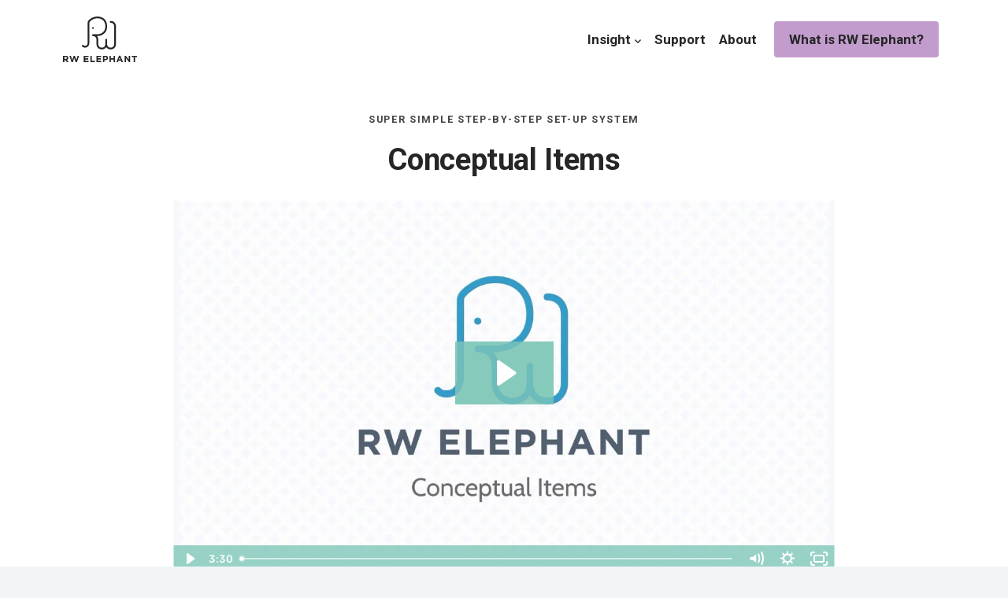

--- FILE ---
content_type: text/html; charset=UTF-8
request_url: https://rwelephant.com/support/step-by-step/conceptual-items/
body_size: 11823
content:
<!doctype html>
<html lang="en-US">
<head>
  <meta charset="UTF-8">
  <meta name="viewport" content="width=device-width, initial-scale=1">
  <link rel="apple-touch-icon" sizes="180x180" href="https://rwelephant.com/wp-content/themes/trunk-wp/assets/img/apple-touch-icon.png">
  <link rel="icon" type="image/png" sizes="32x32" href="https://rwelephant.com/wp-content/themes/trunk-wp/assets/img/favicon-32x32.png">
  <link rel="icon" type="image/png" sizes="16x16" href="https://rwelephant.com/wp-content/themes/trunk-wp/assets/img/favicon-16x16.png">
  <link rel="profile" href="https://gmpg.org/xfn/11">
  <meta name="theme-color" content="#ffffff">
  <meta name='robots' content='index, follow, max-image-preview:large, max-snippet:-1, max-video-preview:-1' />

	<!-- This site is optimized with the Yoast SEO plugin v26.7 - https://yoast.com/wordpress/plugins/seo/ -->
	<title>Conceptual Items - RW Elephant</title>
	<meta name="description" content="Within RW Elephant, Conceptual Items act a lot like Inventory Items—you create them in the Items section, they have names, acquisition dates and quantities." />
	<link rel="canonical" href="https://rwelephant.com/support/step-by-step/conceptual-items/" />
	<meta property="og:locale" content="en_US" />
	<meta property="og:type" content="article" />
	<meta property="og:title" content="Conceptual Items - RW Elephant" />
	<meta property="og:description" content="Within RW Elephant, Conceptual Items act a lot like Inventory Items—you create them in the Items section, they have names, acquisition dates and quantities." />
	<meta property="og:url" content="https://rwelephant.com/support/step-by-step/conceptual-items/" />
	<meta property="og:site_name" content="RW Elephant" />
	<meta property="article:publisher" content="https://www.facebook.com/rwelephantsoftware" />
	<meta property="article:modified_time" content="2025-05-15T22:16:40+00:00" />
	<meta property="og:image" content="https://rwelephant.com/wp-content/uploads/Items-Icon-1.jpg" />
	<meta property="og:image:width" content="800" />
	<meta property="og:image:height" content="154" />
	<meta property="og:image:type" content="image/jpeg" />
	<meta name="twitter:card" content="summary_large_image" />
	<meta name="twitter:site" content="@rwelephant" />
	<script type="application/ld+json" class="yoast-schema-graph">{"@context":"https://schema.org","@graph":[{"@type":"WebPage","@id":"https://rwelephant.com/support/step-by-step/conceptual-items/","url":"https://rwelephant.com/support/step-by-step/conceptual-items/","name":"Conceptual Items - RW Elephant","isPartOf":{"@id":"https://rwelephant.com/#website"},"primaryImageOfPage":{"@id":"https://rwelephant.com/support/step-by-step/conceptual-items/#primaryimage"},"image":{"@id":"https://rwelephant.com/support/step-by-step/conceptual-items/#primaryimage"},"thumbnailUrl":"https://rwelephant.com/wp-content/uploads/Items-Icon-1.jpg","datePublished":"2020-05-27T18:45:23+00:00","dateModified":"2025-05-15T22:16:40+00:00","description":"Within RW Elephant, Conceptual Items act a lot like Inventory Items—you create them in the Items section, they have names, acquisition dates and quantities.","breadcrumb":{"@id":"https://rwelephant.com/support/step-by-step/conceptual-items/#breadcrumb"},"inLanguage":"en-US","potentialAction":[{"@type":"ReadAction","target":["https://rwelephant.com/support/step-by-step/conceptual-items/"]}]},{"@type":"ImageObject","inLanguage":"en-US","@id":"https://rwelephant.com/support/step-by-step/conceptual-items/#primaryimage","url":"https://rwelephant.com/wp-content/uploads/Items-Icon-1.jpg","contentUrl":"https://rwelephant.com/wp-content/uploads/Items-Icon-1.jpg","width":800,"height":154},{"@type":"BreadcrumbList","@id":"https://rwelephant.com/support/step-by-step/conceptual-items/#breadcrumb","itemListElement":[{"@type":"ListItem","position":1,"name":"Home","item":"https://rwelephant.com/"},{"@type":"ListItem","position":2,"name":"Support Articles","item":"https://rwelephant.com/support/"},{"@type":"ListItem","position":3,"name":"Conceptual Items"}]},{"@type":"WebSite","@id":"https://rwelephant.com/#website","url":"https://rwelephant.com/","name":"RW Elephant","description":"Inventory management software for your event rental business","publisher":{"@id":"https://rwelephant.com/#organization"},"potentialAction":[{"@type":"SearchAction","target":{"@type":"EntryPoint","urlTemplate":"https://rwelephant.com/?s={search_term_string}"},"query-input":{"@type":"PropertyValueSpecification","valueRequired":true,"valueName":"search_term_string"}}],"inLanguage":"en-US"},{"@type":"Organization","@id":"https://rwelephant.com/#organization","name":"RW Elephant","url":"https://rwelephant.com/","logo":{"@type":"ImageObject","inLanguage":"en-US","@id":"https://rwelephant.com/#/schema/logo/image/","url":"https://rwelephant.com/wp-content/uploads/logo.png","contentUrl":"https://rwelephant.com/wp-content/uploads/logo.png","width":315,"height":195,"caption":"RW Elephant"},"image":{"@id":"https://rwelephant.com/#/schema/logo/image/"},"sameAs":["https://www.facebook.com/rwelephantsoftware","https://x.com/rwelephant","https://www.instagram.com/rwelephant/"]}]}</script>
	<!-- / Yoast SEO plugin. -->


<link rel='dns-prefetch' href='//stats.wp.com' />
<link rel='dns-prefetch' href='//fonts.googleapis.com' />
<style id='wp-img-auto-sizes-contain-inline-css' type='text/css'>
img:is([sizes=auto i],[sizes^="auto," i]){contain-intrinsic-size:3000px 1500px}
/*# sourceURL=wp-img-auto-sizes-contain-inline-css */
</style>
<style id='classic-theme-styles-inline-css' type='text/css'>
/*! This file is auto-generated */
.wp-block-button__link{color:#fff;background-color:#32373c;border-radius:9999px;box-shadow:none;text-decoration:none;padding:calc(.667em + 2px) calc(1.333em + 2px);font-size:1.125em}.wp-block-file__button{background:#32373c;color:#fff;text-decoration:none}
/*# sourceURL=/wp-includes/css/classic-themes.min.css */
</style>
<link rel='stylesheet' id='trunk-wp-fonts-css' href='https://fonts.googleapis.com/css2?family=Roboto%3Aital%2Cwght%400%2C400%3B0%2C500%3B0%2C700%3B1%2C400%3B1%2C500%3B1%2C700&#038;display=swap&#038;ver=6.9' type='text/css' media='all' />
<link rel='stylesheet' id='trunk-wp-style-css' href='https://rwelephant.com/wp-content/themes/trunk-wp/assets/css/site.min.css?ver=1.1.14' type='text/css' media='all' />
<script type="text/javascript" src="https://rwelephant.com/wp-includes/js/jquery/jquery.min.js?ver=3.7.1" id="jquery-core-js"></script>
<script type="text/javascript" src="https://rwelephant.com/wp-includes/js/jquery/jquery-migrate.min.js?ver=3.4.1" id="jquery-migrate-js"></script>
<link rel="https://api.w.org/" href="https://rwelephant.com/wp-json/" /><link rel="alternate" title="JSON" type="application/json" href="https://rwelephant.com/wp-json/wp/v2/support/1176" />	<style>img#wpstats{display:none}</style>
		  <!-- Google Analytics -->
  <script async src="https://www.googletagmanager.com/gtag/js?id=G-BP5QVYK204"></script>
  <script>
    window.dataLayer = window.dataLayer || [];
    function gtag(){dataLayer.push(arguments);}
    gtag('js', new Date());
    gtag('config', 'G-BP5QVYK204');
  </script>
  <!-- Pixel Code -->
  <script>
    !function(f,b,e,v,n,t,s)
    {if(f.fbq)return;n=f.fbq=function(){n.callMethod?
    n.callMethod.apply(n,arguments):n.queue.push(arguments)};
    if(!f._fbq)f._fbq=n;n.push=n;n.loaded=!0;n.version='2.0';
    n.queue=[];t=b.createElement(e);t.async=!0;
    t.src=v;s=b.getElementsByTagName(e)[0];
    s.parentNode.insertBefore(t,s)}(window, document,'script',
    'https://connect.facebook.net/en_US/fbevents.js');
    fbq('init', '1134512106634627');
    fbq('track', 'PageView');
  </script>
  <noscript><img height="1" width="1" style="display:none" src="https://www.facebook.com/tr?id=1134512106634627&ev=PageView&noscript=1"/></noscript>
  <!-- End Pixel Code -->
  <!-- Begin  Active Campaign Code -->
  <script type="text/javascript">
    (function(e,t,o,n,p,r,i){e.visitorGlobalObjectAlias=n;e[e.visitorGlobalObjectAlias]=e[e.visitorGlobalObjectAlias]||function(){(e[e.visitorGlobalObjectAlias].q=e[e.visitorGlobalObjectAlias].q||[]).push(arguments)};e[e.visitorGlobalObjectAlias].l=(new Date).getTime();r=t.createElement("script");r.src=o;r.async=true;i=t.getElementsByTagName("script")[0];i.parentNode.insertBefore(r,i)})(window,document,"https://diffuser-cdn.app-us1.com/diffuser/diffuser.js","vgo");
    vgo('setAccount', '225315733');
    vgo('setTrackByDefault', true);
    vgo('process');
  </script>
  <!-- End  Active Campaign Code -->
<style id='wp-block-image-inline-css' type='text/css'>
.wp-block-image>a,.wp-block-image>figure>a{display:inline-block}.wp-block-image img{box-sizing:border-box;height:auto;max-width:100%;vertical-align:bottom}@media not (prefers-reduced-motion){.wp-block-image img.hide{visibility:hidden}.wp-block-image img.show{animation:show-content-image .4s}}.wp-block-image[style*=border-radius] img,.wp-block-image[style*=border-radius]>a{border-radius:inherit}.wp-block-image.has-custom-border img{box-sizing:border-box}.wp-block-image.aligncenter{text-align:center}.wp-block-image.alignfull>a,.wp-block-image.alignwide>a{width:100%}.wp-block-image.alignfull img,.wp-block-image.alignwide img{height:auto;width:100%}.wp-block-image .aligncenter,.wp-block-image .alignleft,.wp-block-image .alignright,.wp-block-image.aligncenter,.wp-block-image.alignleft,.wp-block-image.alignright{display:table}.wp-block-image .aligncenter>figcaption,.wp-block-image .alignleft>figcaption,.wp-block-image .alignright>figcaption,.wp-block-image.aligncenter>figcaption,.wp-block-image.alignleft>figcaption,.wp-block-image.alignright>figcaption{caption-side:bottom;display:table-caption}.wp-block-image .alignleft{float:left;margin:.5em 1em .5em 0}.wp-block-image .alignright{float:right;margin:.5em 0 .5em 1em}.wp-block-image .aligncenter{margin-left:auto;margin-right:auto}.wp-block-image :where(figcaption){margin-bottom:1em;margin-top:.5em}.wp-block-image.is-style-circle-mask img{border-radius:9999px}@supports ((-webkit-mask-image:none) or (mask-image:none)) or (-webkit-mask-image:none){.wp-block-image.is-style-circle-mask img{border-radius:0;-webkit-mask-image:url('data:image/svg+xml;utf8,<svg viewBox="0 0 100 100" xmlns="http://www.w3.org/2000/svg"><circle cx="50" cy="50" r="50"/></svg>');mask-image:url('data:image/svg+xml;utf8,<svg viewBox="0 0 100 100" xmlns="http://www.w3.org/2000/svg"><circle cx="50" cy="50" r="50"/></svg>');mask-mode:alpha;-webkit-mask-position:center;mask-position:center;-webkit-mask-repeat:no-repeat;mask-repeat:no-repeat;-webkit-mask-size:contain;mask-size:contain}}:root :where(.wp-block-image.is-style-rounded img,.wp-block-image .is-style-rounded img){border-radius:9999px}.wp-block-image figure{margin:0}.wp-lightbox-container{display:flex;flex-direction:column;position:relative}.wp-lightbox-container img{cursor:zoom-in}.wp-lightbox-container img:hover+button{opacity:1}.wp-lightbox-container button{align-items:center;backdrop-filter:blur(16px) saturate(180%);background-color:#5a5a5a40;border:none;border-radius:4px;cursor:zoom-in;display:flex;height:20px;justify-content:center;opacity:0;padding:0;position:absolute;right:16px;text-align:center;top:16px;width:20px;z-index:100}@media not (prefers-reduced-motion){.wp-lightbox-container button{transition:opacity .2s ease}}.wp-lightbox-container button:focus-visible{outline:3px auto #5a5a5a40;outline:3px auto -webkit-focus-ring-color;outline-offset:3px}.wp-lightbox-container button:hover{cursor:pointer;opacity:1}.wp-lightbox-container button:focus{opacity:1}.wp-lightbox-container button:focus,.wp-lightbox-container button:hover,.wp-lightbox-container button:not(:hover):not(:active):not(.has-background){background-color:#5a5a5a40;border:none}.wp-lightbox-overlay{box-sizing:border-box;cursor:zoom-out;height:100vh;left:0;overflow:hidden;position:fixed;top:0;visibility:hidden;width:100%;z-index:100000}.wp-lightbox-overlay .close-button{align-items:center;cursor:pointer;display:flex;justify-content:center;min-height:40px;min-width:40px;padding:0;position:absolute;right:calc(env(safe-area-inset-right) + 16px);top:calc(env(safe-area-inset-top) + 16px);z-index:5000000}.wp-lightbox-overlay .close-button:focus,.wp-lightbox-overlay .close-button:hover,.wp-lightbox-overlay .close-button:not(:hover):not(:active):not(.has-background){background:none;border:none}.wp-lightbox-overlay .lightbox-image-container{height:var(--wp--lightbox-container-height);left:50%;overflow:hidden;position:absolute;top:50%;transform:translate(-50%,-50%);transform-origin:top left;width:var(--wp--lightbox-container-width);z-index:9999999999}.wp-lightbox-overlay .wp-block-image{align-items:center;box-sizing:border-box;display:flex;height:100%;justify-content:center;margin:0;position:relative;transform-origin:0 0;width:100%;z-index:3000000}.wp-lightbox-overlay .wp-block-image img{height:var(--wp--lightbox-image-height);min-height:var(--wp--lightbox-image-height);min-width:var(--wp--lightbox-image-width);width:var(--wp--lightbox-image-width)}.wp-lightbox-overlay .wp-block-image figcaption{display:none}.wp-lightbox-overlay button{background:none;border:none}.wp-lightbox-overlay .scrim{background-color:#fff;height:100%;opacity:.9;position:absolute;width:100%;z-index:2000000}.wp-lightbox-overlay.active{visibility:visible}@media not (prefers-reduced-motion){.wp-lightbox-overlay.active{animation:turn-on-visibility .25s both}.wp-lightbox-overlay.active img{animation:turn-on-visibility .35s both}.wp-lightbox-overlay.show-closing-animation:not(.active){animation:turn-off-visibility .35s both}.wp-lightbox-overlay.show-closing-animation:not(.active) img{animation:turn-off-visibility .25s both}.wp-lightbox-overlay.zoom.active{animation:none;opacity:1;visibility:visible}.wp-lightbox-overlay.zoom.active .lightbox-image-container{animation:lightbox-zoom-in .4s}.wp-lightbox-overlay.zoom.active .lightbox-image-container img{animation:none}.wp-lightbox-overlay.zoom.active .scrim{animation:turn-on-visibility .4s forwards}.wp-lightbox-overlay.zoom.show-closing-animation:not(.active){animation:none}.wp-lightbox-overlay.zoom.show-closing-animation:not(.active) .lightbox-image-container{animation:lightbox-zoom-out .4s}.wp-lightbox-overlay.zoom.show-closing-animation:not(.active) .lightbox-image-container img{animation:none}.wp-lightbox-overlay.zoom.show-closing-animation:not(.active) .scrim{animation:turn-off-visibility .4s forwards}}@keyframes show-content-image{0%{visibility:hidden}99%{visibility:hidden}to{visibility:visible}}@keyframes turn-on-visibility{0%{opacity:0}to{opacity:1}}@keyframes turn-off-visibility{0%{opacity:1;visibility:visible}99%{opacity:0;visibility:visible}to{opacity:0;visibility:hidden}}@keyframes lightbox-zoom-in{0%{transform:translate(calc((-100vw + var(--wp--lightbox-scrollbar-width))/2 + var(--wp--lightbox-initial-left-position)),calc(-50vh + var(--wp--lightbox-initial-top-position))) scale(var(--wp--lightbox-scale))}to{transform:translate(-50%,-50%) scale(1)}}@keyframes lightbox-zoom-out{0%{transform:translate(-50%,-50%) scale(1);visibility:visible}99%{visibility:visible}to{transform:translate(calc((-100vw + var(--wp--lightbox-scrollbar-width))/2 + var(--wp--lightbox-initial-left-position)),calc(-50vh + var(--wp--lightbox-initial-top-position))) scale(var(--wp--lightbox-scale));visibility:hidden}}
/*# sourceURL=https://rwelephant.com/wp-includes/blocks/image/style.min.css */
</style>
<style id='wp-block-list-inline-css' type='text/css'>
ol,ul{box-sizing:border-box}:root :where(.wp-block-list.has-background){padding:1.25em 2.375em}
/*# sourceURL=https://rwelephant.com/wp-includes/blocks/list/style.min.css */
</style>
<style id='wp-block-paragraph-inline-css' type='text/css'>
.is-small-text{font-size:.875em}.is-regular-text{font-size:1em}.is-large-text{font-size:2.25em}.is-larger-text{font-size:3em}.has-drop-cap:not(:focus):first-letter{float:left;font-size:8.4em;font-style:normal;font-weight:100;line-height:.68;margin:.05em .1em 0 0;text-transform:uppercase}body.rtl .has-drop-cap:not(:focus):first-letter{float:none;margin-left:.1em}p.has-drop-cap.has-background{overflow:hidden}:root :where(p.has-background){padding:1.25em 2.375em}:where(p.has-text-color:not(.has-link-color)) a{color:inherit}p.has-text-align-left[style*="writing-mode:vertical-lr"],p.has-text-align-right[style*="writing-mode:vertical-rl"]{rotate:180deg}
/*# sourceURL=https://rwelephant.com/wp-includes/blocks/paragraph/style.min.css */
</style>
<style id='global-styles-inline-css' type='text/css'>
:root{--wp--preset--aspect-ratio--square: 1;--wp--preset--aspect-ratio--4-3: 4/3;--wp--preset--aspect-ratio--3-4: 3/4;--wp--preset--aspect-ratio--3-2: 3/2;--wp--preset--aspect-ratio--2-3: 2/3;--wp--preset--aspect-ratio--16-9: 16/9;--wp--preset--aspect-ratio--9-16: 9/16;--wp--preset--gradient--vivid-cyan-blue-to-vivid-purple: linear-gradient(135deg,rgb(6,147,227) 0%,rgb(155,81,224) 100%);--wp--preset--gradient--light-green-cyan-to-vivid-green-cyan: linear-gradient(135deg,rgb(122,220,180) 0%,rgb(0,208,130) 100%);--wp--preset--gradient--luminous-vivid-amber-to-luminous-vivid-orange: linear-gradient(135deg,rgb(252,185,0) 0%,rgb(255,105,0) 100%);--wp--preset--gradient--luminous-vivid-orange-to-vivid-red: linear-gradient(135deg,rgb(255,105,0) 0%,rgb(207,46,46) 100%);--wp--preset--gradient--very-light-gray-to-cyan-bluish-gray: linear-gradient(135deg,rgb(238,238,238) 0%,rgb(169,184,195) 100%);--wp--preset--gradient--cool-to-warm-spectrum: linear-gradient(135deg,rgb(74,234,220) 0%,rgb(151,120,209) 20%,rgb(207,42,186) 40%,rgb(238,44,130) 60%,rgb(251,105,98) 80%,rgb(254,248,76) 100%);--wp--preset--gradient--blush-light-purple: linear-gradient(135deg,rgb(255,206,236) 0%,rgb(152,150,240) 100%);--wp--preset--gradient--blush-bordeaux: linear-gradient(135deg,rgb(254,205,165) 0%,rgb(254,45,45) 50%,rgb(107,0,62) 100%);--wp--preset--gradient--luminous-dusk: linear-gradient(135deg,rgb(255,203,112) 0%,rgb(199,81,192) 50%,rgb(65,88,208) 100%);--wp--preset--gradient--pale-ocean: linear-gradient(135deg,rgb(255,245,203) 0%,rgb(182,227,212) 50%,rgb(51,167,181) 100%);--wp--preset--gradient--electric-grass: linear-gradient(135deg,rgb(202,248,128) 0%,rgb(113,206,126) 100%);--wp--preset--gradient--midnight: linear-gradient(135deg,rgb(2,3,129) 0%,rgb(40,116,252) 100%);--wp--preset--font-size--small: 15px;--wp--preset--font-size--medium: 20px;--wp--preset--font-size--large: 36px;--wp--preset--font-size--x-large: 42px;--wp--preset--font-size--lede: 20px;--wp--preset--spacing--20: 0.44rem;--wp--preset--spacing--30: 0.67rem;--wp--preset--spacing--40: 1rem;--wp--preset--spacing--50: 1.5rem;--wp--preset--spacing--60: 2.25rem;--wp--preset--spacing--70: 3.38rem;--wp--preset--spacing--80: 5.06rem;--wp--preset--shadow--natural: 6px 6px 9px rgba(0, 0, 0, 0.2);--wp--preset--shadow--deep: 12px 12px 50px rgba(0, 0, 0, 0.4);--wp--preset--shadow--sharp: 6px 6px 0px rgba(0, 0, 0, 0.2);--wp--preset--shadow--outlined: 6px 6px 0px -3px rgb(255, 255, 255), 6px 6px rgb(0, 0, 0);--wp--preset--shadow--crisp: 6px 6px 0px rgb(0, 0, 0);}:where(.is-layout-flex){gap: 0.5em;}:where(.is-layout-grid){gap: 0.5em;}body .is-layout-flex{display: flex;}.is-layout-flex{flex-wrap: wrap;align-items: center;}.is-layout-flex > :is(*, div){margin: 0;}body .is-layout-grid{display: grid;}.is-layout-grid > :is(*, div){margin: 0;}:where(.wp-block-columns.is-layout-flex){gap: 2em;}:where(.wp-block-columns.is-layout-grid){gap: 2em;}:where(.wp-block-post-template.is-layout-flex){gap: 1.25em;}:where(.wp-block-post-template.is-layout-grid){gap: 1.25em;}.has-vivid-cyan-blue-to-vivid-purple-gradient-background{background: var(--wp--preset--gradient--vivid-cyan-blue-to-vivid-purple) !important;}.has-light-green-cyan-to-vivid-green-cyan-gradient-background{background: var(--wp--preset--gradient--light-green-cyan-to-vivid-green-cyan) !important;}.has-luminous-vivid-amber-to-luminous-vivid-orange-gradient-background{background: var(--wp--preset--gradient--luminous-vivid-amber-to-luminous-vivid-orange) !important;}.has-luminous-vivid-orange-to-vivid-red-gradient-background{background: var(--wp--preset--gradient--luminous-vivid-orange-to-vivid-red) !important;}.has-very-light-gray-to-cyan-bluish-gray-gradient-background{background: var(--wp--preset--gradient--very-light-gray-to-cyan-bluish-gray) !important;}.has-cool-to-warm-spectrum-gradient-background{background: var(--wp--preset--gradient--cool-to-warm-spectrum) !important;}.has-blush-light-purple-gradient-background{background: var(--wp--preset--gradient--blush-light-purple) !important;}.has-blush-bordeaux-gradient-background{background: var(--wp--preset--gradient--blush-bordeaux) !important;}.has-luminous-dusk-gradient-background{background: var(--wp--preset--gradient--luminous-dusk) !important;}.has-pale-ocean-gradient-background{background: var(--wp--preset--gradient--pale-ocean) !important;}.has-electric-grass-gradient-background{background: var(--wp--preset--gradient--electric-grass) !important;}.has-midnight-gradient-background{background: var(--wp--preset--gradient--midnight) !important;}.has-small-font-size{font-size: var(--wp--preset--font-size--small) !important;}.has-medium-font-size{font-size: var(--wp--preset--font-size--medium) !important;}.has-large-font-size{font-size: var(--wp--preset--font-size--large) !important;}.has-x-large-font-size{font-size: var(--wp--preset--font-size--x-large) !important;}
/*# sourceURL=global-styles-inline-css */
</style>
</head>
<body class="wp-singular support-template-default single single-support postid-1176 wp-theme-trunk-wp">
  <a class="skip-link screen-reader-text" href="#content">Skip to content</a>
  
  <header class="header">
    <div class="inner">
      <a class="logo --dark" href="https://rwelephant.com/" title="Return to homepage">
        <span class="visually-hidden">RW Elephant</span>
        <svg viewBox="0 0 105 65" fill="none" xmlns="http://www.w3.org/2000/svg">
          <path fill-rule="evenodd" clip-rule="evenodd"
            d="M3.554 62.058l1.939 2.88h2.326l-2.21-3.216c1.15-.423 1.94-1.335 1.94-2.788v-.025c0-1.852-1.281-2.97-3.413-2.97H0v9h1.99v-2.88h1.564zm.414-4.333c.97 0 1.564.436 1.564 1.285v.026c0 .759-.556 1.272-1.525 1.272H1.99v-2.583h1.978z" />
          <path
            d="M19.708 65h-1.732l-2.042-5.885L13.892 65h-1.731l-3.09-9.062h2.132l1.875 6.092 2.03-6.119h1.705l2.03 6.12 1.873-6.093h2.08L19.709 65zm9.731-.062v-9h6.823v1.76h-4.846v1.828h4.265v1.76h-4.265v1.89h4.91v1.762H29.44zm9.304 0v-9h1.99v7.2h4.51v1.8h-6.5zm8.645 0v-9h6.825v1.76h-4.848v1.828h4.266v1.76h-4.266v1.89h4.911v1.762h-6.888z" />
          <path fill-rule="evenodd" clip-rule="evenodd"
            d="M58.683 62.237h1.513c2.028 0 3.657-1.079 3.657-3.162v-.026c0-1.837-1.306-3.11-3.464-3.11h-3.697v8.999h1.99v-2.701zm1.538-4.512c.996 0 1.616.475 1.616 1.362h-.001v.027c0 .77-.582 1.362-1.576 1.362h-1.577v-2.75h1.538z" />
          <path d="M71.632 64.938v-3.614h-3.67v3.614h-1.99v-9h1.99v3.56h3.67v-3.56h1.991v9h-1.99z" />
          <path fill-rule="evenodd" clip-rule="evenodd"
            d="M82.346 62.92l.827 2.018h2.08l-3.876-9.064h-1.835l-3.878 9.064h2.03l.825-2.018h3.827zm-3.114-1.75l1.201-2.919 1.202 2.92h-2.403z" />
          <path
            d="M93.641 64.938l-4.382-5.722v5.722h-1.965v-9h1.836l4.238 5.541v-5.54h1.966v8.999h-1.693zm8.606-7.176v7.176h-1.989v-7.176h-2.754v-1.824H105v1.824h-2.753zM67.586 46.815c-3.232 0-5.175-1.462-6.273-3.22-1.101 1.758-3.043 3.22-6.276 3.22-5.956 0-7.53-4.964-7.53-7.59V32.9c-.003-.512-.183-5.061-5.019-5.061a1.26 1.26 0 01-1.254-1.265c0-.7.561-1.265 1.254-1.265h6.275c.459-.002 11.294-.178 11.294-11.386 0-3.658-1.022-6.494-3.039-8.43-3.288-3.158-8.147-2.965-8.194-2.958-5.347.002-8.926 2.899-10.588 4.626a2.71 2.71 0 00-.767 1.885v27.649c0 3.87-1.54 5.718-2.832 6.588-.68.457-1.829 1.002-3.44 1.002-.766.007-2.426.005-4.034-1.643a1.271 1.271 0 01.014-1.788 1.246 1.246 0 011.774.014c.87.889 1.637.885 2.188.886 1.04 0 1.714-.314 2.106-.576 1.138-.766 1.714-2.273 1.714-4.483V9.046c0-1.363.523-2.658 1.476-3.647C38.374 3.385 42.553.005 48.763.005c.181-.008 5.93-.242 9.987 3.655 2.532 2.432 3.817 5.885 3.817 10.262 0 13.757-13.666 13.916-13.804 13.916h-.49c1.303 1.618 1.745 3.67 1.745 5.061v6.326c.004.511.184 5.06 5.02 5.06 4.83 0 5.013-4.537 5.019-5.064v-6.322c0-.7.562-1.265 1.255-1.265a1.26 1.26 0 011.255 1.265v6.326c.004.511.184 5.06 5.02 5.06 4.835 0 5.015-4.549 5.019-5.066V13.922c-.004-.513-.184-5.061-5.02-5.061a1.26 1.26 0 01-1.254-1.265 1.26 1.26 0 011.254-1.265c5.956 0 7.53 4.966 7.53 7.59v25.303c0 2.627-1.573 7.591-7.53 7.591" />
          <path
            d="M43.743 16.453a1.26 1.26 0 01-1.254 1.264 1.26 1.26 0 01-1.256-1.264 1.26 1.26 0 011.256-1.265 1.26 1.26 0 011.254 1.264" />
        </svg>
      </a>
      <nav class="secondary-nav" role="navigation">
        <button id="menuBtn" class="menu-btn">Menu</button>
        <div class="header-nav-group">
          <ul class="page-nav">
            <li>
              <span class="tl-header">Insight<span class="icon --icon-right --chevron-down --dark"><svg aria-hidden="true" xmlns="http://www.w3.org/2000/svg" viewBox="0 0 448 512"><path d="M207.029 381.476L12.686 187.132c-9.373-9.373-9.373-24.569 0-33.941l22.667-22.667c9.357-9.357 24.522-9.375 33.901-.04L224 284.505l154.745-154.021c9.379-9.335 24.544-9.317 33.901.04l22.667 22.667c9.373 9.373 9.373 24.569 0 33.941L240.971 381.476c-9.373 9.372-24.569 9.372-33.942 0z"></path></svg></span></span>
              <ul class="sl-list">
                <li><a href="https://rwelephant.com/blog">Blog</a></li>
                <li><a href="https://rwelephant.com/podcast">Podcast</a></li>
                <li><a href="https://rwelephant.com/webinars">Webinars</a></li>
                <li><a href="https://rwelephant.com/downloads">Downloads</a></li>
                <li><a href="https://lendandgather.com/" target="_blank" rel="noopener noreferrer">Lend & Gather</a></li>
              </ul>
            </li>
            <li><a href="https://rwelephant.com/support">Support</a></li>
            <li><a href="https://rwelephant.com/about">About</a></li>
          </ul>
          <ul class="cta-nav">
          <li><a class="btn btn-info" href="https://rwelephant.com/">What is RW Elephant?</a></li>
          </ul>
        </div>
      </nav>
    </div>
  </header>

  <main id="content" class="main">
  <div class="region--article">
    <div class="article">

      
        
  <article class="article-main  article-main--quick-nav">
  <header class="article-header">
    <div class="inner-medium">
      <h4 class="article-pretitle">Super Simple Step-by-Step Set-up System</h4>
      <h1 class="article-heading">Conceptual Items</h1>
      <p class="article-intro"></p>

              <div class="video-wrapper">
          <script src="https://fast.wistia.com/assets/external/E-v1.js" async></script><div class="wistia_responsive_padding" style="padding:56.25% 0 0 0;position:relative;"><div class="wistia_responsive_wrapper" style="height:100%;left:0;position:absolute;top:0;width:100%;"><div class="wistia_embed wistia_async_27yckf94qi dnt=1 videoFoam=true" style="height:100%;position:relative;width:100%"><div class="wistia_swatch" style="height:100%;left:0;opacity:0;overflow:hidden;position:absolute;top:0;transition:opacity 200ms;width:100%;"><img src="https://fast.wistia.com/embed/medias/27yckf94qi/swatch" style="filter:blur(5px);height:100%;object-fit:contain;width:100%;" alt="" aria-hidden="true" onload="this.parentNode.style.opacity=1;" /></div></div></div></div>        </div>
      
              <nav class="article-nav" role="navigation">
          <div class="nav-group">
            <span class="nav-item"><a href="https://rwelephant.com/support/step-by-step/item-settings/" rel="prev"><strong>Previous:</strong> Item Settings</a></span><span class="nav-item"><a href="https://rwelephant.com/support/step-by-step/percentage-fees-discounts/" rel="next"><strong>Next:</strong> Percentage Fees &#038; Discounts</a></span>          </div>
        </nav>
      
    </div>
  </header>
  <div class="article-wrapper">

          <nav class="article-quick-nav" style="display:none;"></nav>
    
    <div class="article-content">
      
      
<p>In this video, we&#8217;ll explain how to use&nbsp;<a href="https://rwelephant.com/support/all-features/conceptual-items-fees" target="_blank" rel="noreferrer noopener">Conceptual Items</a>&nbsp;within RW Elephant. To review, Conceptual Items are intangible things you add to an Order like Fees and Discounts.</p>



<p>In lots of ways, within RW Elephant, Conceptual Items act a lot like Inventory Items—you create them in the Items section, they have names, acquisition dates and quantities. You can add tags to them for searchability. Conceptual Items can be added to Orders and show up on Reports. They can be taxable or nontaxable.</p>



<p>There are a few ways that Conceptual Items differ from Inventory Items within RW Elephant, however.</p>



<ul class="wp-block-list">
<li>First of all, they don&#8217;t get their pictures taken&#8230; because they are intangible. Meaning you can&#8217;t touch them. Or see them really. So even if you did take their pictures, they would look pretty&#8230; blank.</li>



<li>On Orders, Conceptual Items have a default quantity of one and multipliers do not apply to them.</li>



<li>In addition, Conceptual Items can be Percentages like a 10% Damage Waiver Fee or a 25% off Discount.</li>
</ul>



<p>Try doing that with an Inventory Item.</p>



<p>We&#8217;ve already pre-populated your RW Elephant account with a bunch of common Conceptual Items. They are in the “Fees” Category. You can rename that Category or leave it there; whatever you prefer. You can also create additional Categories and move these Conceptual Items around. Maybe you&#8217;ll want your Discounts separated from Fees, for example.</p>



<p>Start with these Conceptual Items or delete &#8217;em all and start from scratch.</p>



<p>Let&#8217;s begin with the Delivery Fee.</p>



<p>Navigate to the “Items” icon in the upper left corner of your browser window.</p>


<div class="wp-block-image is-style-bordered">
<figure class="aligncenter size-large is-resized"><img fetchpriority="high" decoding="async" width="800" height="154" src="https://rwelephant.com/wp-content/uploads/Items-Icon-1.jpg" alt="" class="wp-image-7620" style="width:400px;height:77px" srcset="https://rwelephant.com/wp-content/uploads/Items-Icon-1.jpg 800w, https://rwelephant.com/wp-content/uploads/Items-Icon-1-600x116.jpg 600w, https://rwelephant.com/wp-content/uploads/Items-Icon-1-768x148.jpg 768w, https://rwelephant.com/wp-content/uploads/Items-Icon-1-720x139.jpg 720w, https://rwelephant.com/wp-content/uploads/Items-Icon-1-320x62.jpg 320w" sizes="(max-width: 800px) 100vw, 800px" /></figure>
</div>


<p>From the left column, select “Fees.”</p>



<p>From the second column, select “DELIVERY (t).”</p>


<div class="wp-block-image is-style-bordered">
<figure class="aligncenter size-large is-resized"><img decoding="async" width="1200" height="730" src="https://rwelephant.com/wp-content/uploads/01-Conceptual-Items-Fees-Delivery.jpg" alt="" class="wp-image-7621" style="width:600px;height:365px" srcset="https://rwelephant.com/wp-content/uploads/01-Conceptual-Items-Fees-Delivery.jpg 1200w, https://rwelephant.com/wp-content/uploads/01-Conceptual-Items-Fees-Delivery-600x365.jpg 600w, https://rwelephant.com/wp-content/uploads/01-Conceptual-Items-Fees-Delivery-768x467.jpg 768w, https://rwelephant.com/wp-content/uploads/01-Conceptual-Items-Fees-Delivery-720x438.jpg 720w, https://rwelephant.com/wp-content/uploads/01-Conceptual-Items-Fees-Delivery-320x195.jpg 320w" sizes="(max-width: 1200px) 100vw, 1200px" /></figure>
</div>


<p>This has been set up as taxable. That&#8217;s why we&#8217;ve include the “(t)” in the name to help you distinguish later on your orders. The “(t)” isn&#8217;t necessary but we think it is helpful.</p>



<p>Start by clicking the “Edit Item” button.</p>


<div class="wp-block-image is-style-bordered">
<figure class="aligncenter size-large is-resized"><img decoding="async" width="1034" height="548" src="https://rwelephant.com/wp-content/uploads/02-Conceptual-Items-Edit-Item.jpg" alt="" class="wp-image-7623" style="width:517px;height:274px" srcset="https://rwelephant.com/wp-content/uploads/02-Conceptual-Items-Edit-Item.jpg 1034w, https://rwelephant.com/wp-content/uploads/02-Conceptual-Items-Edit-Item-600x318.jpg 600w, https://rwelephant.com/wp-content/uploads/02-Conceptual-Items-Edit-Item-768x407.jpg 768w, https://rwelephant.com/wp-content/uploads/02-Conceptual-Items-Edit-Item-720x382.jpg 720w, https://rwelephant.com/wp-content/uploads/02-Conceptual-Items-Edit-Item-320x170.jpg 320w" sizes="(max-width: 1034px) 100vw, 1034px" /></figure>
</div>


<p>Then click on the “New” button to add a Quantity Change Event.</p>


<div class="wp-block-image is-style-bordered">
<figure class="aligncenter size-large is-resized"><img loading="lazy" decoding="async" width="1034" height="622" src="https://rwelephant.com/wp-content/uploads/03-Conceptual-Items-New-Button.jpg" alt="" class="wp-image-7624" style="width:517px;height:311px" srcset="https://rwelephant.com/wp-content/uploads/03-Conceptual-Items-New-Button.jpg 1034w, https://rwelephant.com/wp-content/uploads/03-Conceptual-Items-New-Button-600x361.jpg 600w, https://rwelephant.com/wp-content/uploads/03-Conceptual-Items-New-Button-768x462.jpg 768w, https://rwelephant.com/wp-content/uploads/03-Conceptual-Items-New-Button-720x433.jpg 720w, https://rwelephant.com/wp-content/uploads/03-Conceptual-Items-New-Button-320x192.jpg 320w" sizes="auto, (max-width: 1034px) 100vw, 1034px" /></figure>
</div>


<p>In the pop-up window, add an acquisition date. Make sure this is BEFORE any orders you want to use the fee on. For instance, if you plan to use RW Elephant for all of your orders within this calendar year, you&#8217;ll want the acquisition date of this Delivery to be December 31<sup>st</sup>&nbsp;of last year or earlier.</p>



<p>Include a quantity. Since Conceptual Items can be used simultaneously on multiple orders, we suggest you include a large quantity like 1000.</p>



<p>There shouldn&#8217;t be any cost associated with Conceptual Items.</p>



<p>Click the “Enter Quantity Change” button and your quantity will appear for the Item.</p>


<div class="wp-block-image is-style-bordered">
<figure class="aligncenter size-large is-resized"><img loading="lazy" decoding="async" width="710" height="548" src="https://rwelephant.com/wp-content/uploads/04-Conceptual-Items-Quantity-Change-Event.jpg" alt="" class="wp-image-7625" style="width:355px;height:274px" srcset="https://rwelephant.com/wp-content/uploads/04-Conceptual-Items-Quantity-Change-Event.jpg 710w, https://rwelephant.com/wp-content/uploads/04-Conceptual-Items-Quantity-Change-Event-600x463.jpg 600w, https://rwelephant.com/wp-content/uploads/04-Conceptual-Items-Quantity-Change-Event-622x480.jpg 622w, https://rwelephant.com/wp-content/uploads/04-Conceptual-Items-Quantity-Change-Event-311x240.jpg 311w" sizes="auto, (max-width: 710px) 100vw, 710px" /></figure>
</div>


<p>If the Conceptual Item has a default price (like $100), you can include that in the “Rental Price” field. Otherwise, you can leave it blank. Either way, you&#8217;ll be able to change it on an order-by-order basis.</p>


<div class="wp-block-image is-style-bordered">
<figure class="aligncenter size-full is-resized"><img loading="lazy" decoding="async" width="710" height="472" src="https://rwelephant.com/wp-content/uploads/052-Conceptual-Items-Rental-Price.jpg" alt="" class="wp-image-12065" style="width:355px;height:236px" srcset="https://rwelephant.com/wp-content/uploads/052-Conceptual-Items-Rental-Price.jpg 710w, https://rwelephant.com/wp-content/uploads/052-Conceptual-Items-Rental-Price-600x399.jpg 600w, https://rwelephant.com/wp-content/uploads/052-Conceptual-Items-Rental-Price-320x213.jpg 320w" sizes="auto, (max-width: 710px) 100vw, 710px" /></figure>
</div>


<p>Now head to the Item Settings button to the right of Item Name.</p>


<div class="wp-block-image is-style-bordered">
<figure class="aligncenter size-large is-resized"><img loading="lazy" decoding="async" width="836" height="326" src="https://rwelephant.com/wp-content/uploads/06-Conceptual-Items-Item-Settings.jpg" alt="" class="wp-image-7627" style="width:418px;height:163px" srcset="https://rwelephant.com/wp-content/uploads/06-Conceptual-Items-Item-Settings.jpg 836w, https://rwelephant.com/wp-content/uploads/06-Conceptual-Items-Item-Settings-600x234.jpg 600w, https://rwelephant.com/wp-content/uploads/06-Conceptual-Items-Item-Settings-768x299.jpg 768w, https://rwelephant.com/wp-content/uploads/06-Conceptual-Items-Item-Settings-720x281.jpg 720w, https://rwelephant.com/wp-content/uploads/06-Conceptual-Items-Item-Settings-320x125.jpg 320w" sizes="auto, (max-width: 836px) 100vw, 836px" /></figure>
</div>


<p>Under the Item Type drop down, be sure “Conceptual Item” is selected.</p>



<p>Also “Apply primary sales tax” should be ticked since our Delivery fee will be taxable.</p>


<div class="wp-block-image is-style-bordered">
<figure class="aligncenter size-large is-resized"><img loading="lazy" decoding="async" width="1072" height="698" src="https://rwelephant.com/wp-content/uploads/07-Conceptual-Items-Tick-Boxes.jpg" alt="" class="wp-image-7628" style="width:536px;height:349px" srcset="https://rwelephant.com/wp-content/uploads/07-Conceptual-Items-Tick-Boxes.jpg 1072w, https://rwelephant.com/wp-content/uploads/07-Conceptual-Items-Tick-Boxes-600x391.jpg 600w, https://rwelephant.com/wp-content/uploads/07-Conceptual-Items-Tick-Boxes-768x500.jpg 768w, https://rwelephant.com/wp-content/uploads/07-Conceptual-Items-Tick-Boxes-720x469.jpg 720w, https://rwelephant.com/wp-content/uploads/07-Conceptual-Items-Tick-Boxes-320x208.jpg 320w" sizes="auto, (max-width: 1072px) 100vw, 1072px" /></figure>
</div>


<p>Click the blue “Confirm” button.</p>



<p>Lastly, click the “Save Item” button and you&#8217;re all set.</p>


<div class="wp-block-image is-style-bordered">
<figure class="aligncenter size-large is-resized"><img loading="lazy" decoding="async" width="1034" height="274" src="https://rwelephant.com/wp-content/uploads/08-Conceptual-Items-Save-Item.jpg" alt="" class="wp-image-7629" style="width:517px;height:137px" srcset="https://rwelephant.com/wp-content/uploads/08-Conceptual-Items-Save-Item.jpg 1034w, https://rwelephant.com/wp-content/uploads/08-Conceptual-Items-Save-Item-600x159.jpg 600w, https://rwelephant.com/wp-content/uploads/08-Conceptual-Items-Save-Item-768x204.jpg 768w, https://rwelephant.com/wp-content/uploads/08-Conceptual-Items-Save-Item-720x191.jpg 720w, https://rwelephant.com/wp-content/uploads/08-Conceptual-Items-Save-Item-320x85.jpg 320w" sizes="auto, (max-width: 1034px) 100vw, 1034px" /></figure>
</div>


<p>Continue to Edit, Delete, or Add Conceptual Items to this Fees Category or other Categories as needed.</p>



<p><em>*Conceptual Items do not count toward your Item Inventory Limit.</em></p>


<div class="side-note">
  <p class="title">PRO TIP:</p>  <p>You&#8217;ll notice a few other pre-populated Items in your Account—HEADING, BOLD HEADING, TEXT. These are what we call <a href="https://rwelephant.com/support/all-features/magical-specialized-items/">Magical Specialized Items</a>. We&#8217;ll get into these later, but you&#8217;ll likely want to keep these around to spice up your Invoices down the road.</p>
</div>


<p>What&#8217;s that? You want to know about Percentage Fees and Discounts? We&#8217;re so glad you asked&#8230;</p>
      
              <nav class="article-nav-clone" role="navigation"></nav>
            
    </div>

  </div>
</article>
      
      <nav class="paging" role="navigation">
        <div class="inner">
                    <div class="paging-links"><a class="paging-back" href="https://rwelephant.com/support/step-by-step">Back to Articles</a></div>
        </div>
      </nav>

    </div>
  </div>

  <div class="search-form --support">
    <div class="inner">
      <form class="support-search" id="searchform" role="search" method="get" action="https://rwelephant.com/">
  <div class="form-block">
    <label class="visually-hidden" for="s">Search:</label>
    <input class="input-text" name="s" id="s" type="search" placeholder="Keywords&hellip;">
    <input type="hidden" name="post_type" value="support" />
  </div>
  <div class="form-block form-block-submit">
    <input class="btn --lightblue btn-submit" id="searchsubmit" type="submit" value="Search support">
  </div>
</form>    </div>
  </div>

  </main>
  
  <footer class="footer">
    <div class="footer-wave"></div>
    <div class="footer-content">
      <div class="inner">

        <nav class="footer-nav">
          <ul class="page-nav">
            <li><a href="https://rwelephant.com/about">About</a></li>
            <li>
              <span class="tl-header">Insight<span class="icon --icon-right --chevron-down --dark"><svg aria-hidden="true" xmlns="http://www.w3.org/2000/svg" viewBox="0 0 448 512"><path d="M207.029 381.476L12.686 187.132c-9.373-9.373-9.373-24.569 0-33.941l22.667-22.667c9.357-9.357 24.522-9.375 33.901-.04L224 284.505l154.745-154.021c9.379-9.335 24.544-9.317 33.901.04l22.667 22.667c9.373 9.373 9.373 24.569 0 33.941L240.971 381.476c-9.373 9.372-24.569 9.372-33.942 0z"></path></svg></span></span>
              <ul class="sl-list">
                <li><a href="https://rwelephant.com/blog">Blog</a></li>
                <li><a href="https://rwelephant.com/podcast">Podcast</a></li>
                <li><a href="https://rwelephant.com/webinars">Webinars</a></li>
                <li><a href="https://rwelephant.com/downloads">Downloads</a></li>
                <li><a href="https://lendandgather.com/" target="_blank" rel="noopener noreferrer">Lend & Gather</a></li>
              </ul>
            </li>
            <li><a href="https://rwelephant.com/support">Support</a></li>
            <li><a href="https://rwelephant.com/terms">Terms</a></li>
            <li><a href="https://rwelephant.com/security">Security</a></li>
            <li><a href="https://rwelephant.com/privacy">Privacy</a></li>
          </ul>
        </nav>
        <p class="footer-copy">Copyright &copy; 2026 <a href="https://rwelephant.com/">RW Elephant Inc.</a></p>
      </div>
    </div>
  </footer>

<script type="speculationrules">
{"prefetch":[{"source":"document","where":{"and":[{"href_matches":"/*"},{"not":{"href_matches":["/wp-*.php","/wp-admin/*","/wp-content/uploads/*","/wp-content/*","/wp-content/plugins/*","/wp-content/themes/trunk-wp/*","/*\\?(.+)"]}},{"not":{"selector_matches":"a[rel~=\"nofollow\"]"}},{"not":{"selector_matches":".no-prefetch, .no-prefetch a"}}]},"eagerness":"conservative"}]}
</script>
<script type="text/javascript" src="https://rwelephant.com/wp-content/themes/trunk-wp/assets/js/site.min.js?ver=1.1.14" id="trunk-wp-scripts-js"></script>
<script type="text/javascript" id="jetpack-stats-js-before">
/* <![CDATA[ */
_stq = window._stq || [];
_stq.push([ "view", {"v":"ext","blog":"178594065","post":"1176","tz":"-8","srv":"rwelephant.com","j":"1:15.4"} ]);
_stq.push([ "clickTrackerInit", "178594065", "1176" ]);
//# sourceURL=jetpack-stats-js-before
/* ]]> */
</script>
<script type="text/javascript" src="https://stats.wp.com/e-202603.js" id="jetpack-stats-js" defer="defer" data-wp-strategy="defer"></script>


    
  <!-- Drip Script -->
  <script type="text/javascript">
    var _dcq = _dcq || [];
    var _dcs = _dcs || {};
    _dcs.account = '7647773';

    (function() {
      var dc = document.createElement('script');
      dc.type = 'text/javascript'; dc.async = true;
      dc.src = '//tag.getdrip.com/7647773.js';
      var s = document.getElementsByTagName('script')[0];
      s.parentNode.insertBefore(dc, s);
    })();
  </script>
  <!-- end Drip -->
  
<script>(function(){function c(){var b=a.contentDocument||a.contentWindow.document;if(b){var d=b.createElement('script');d.innerHTML="window.__CF$cv$params={r:'9be99669c9f536cd',t:'MTc2ODUyNDMwMC4wMDAwMDA='};var a=document.createElement('script');a.nonce='';a.src='/cdn-cgi/challenge-platform/scripts/jsd/main.js';document.getElementsByTagName('head')[0].appendChild(a);";b.getElementsByTagName('head')[0].appendChild(d)}}if(document.body){var a=document.createElement('iframe');a.height=1;a.width=1;a.style.position='absolute';a.style.top=0;a.style.left=0;a.style.border='none';a.style.visibility='hidden';document.body.appendChild(a);if('loading'!==document.readyState)c();else if(window.addEventListener)document.addEventListener('DOMContentLoaded',c);else{var e=document.onreadystatechange||function(){};document.onreadystatechange=function(b){e(b);'loading'!==document.readyState&&(document.onreadystatechange=e,c())}}}})();</script></body>
</html>

--- FILE ---
content_type: text/javascript; charset=utf-8
request_url: https://api.getdrip.com/client/track?url=https%3A%2F%2Frwelephant.com%2Fsupport%2Fstep-by-step%2Fconceptual-items%2F&visitor_uuid=def1c13a17474ed5925e4a3315382f37&_action=Visited%20a%20page&source=drip&drip_account_id=7647773&callback=Drip_96826245
body_size: -169
content:
Drip_96826245({ success: true, visitor_uuid: "def1c13a17474ed5925e4a3315382f37", anonymous: true });

--- FILE ---
content_type: application/javascript
request_url: https://rwelephant.com/wp-content/themes/trunk-wp/assets/js/site.min.js?ver=1.1.14
body_size: 2070
content:
/*! trunk-frontend v1.1.1 | (c) 2026 Mark Heggan | UNLICENCED License | https://github.com/markheggan/trunk-frontend */
jQuery.fn.exists=function(){return this.length>0},jQuery.fn.cycle=function(e,n){var t=this.length,i=0,r=0,s=this;return this.filter(".active").length>0&&(i=this.index(this.filter(".active")[0])+1,r=i-1),setTimeout((function n(){s.eq(r).removeClass("active"),s.eq(i).addClass("active"),r=i,i=(i+1)%t,setTimeout(n,e)}),e),this};var plansObj={US:{currency:"USD",plans:{HalfTon:"$80",Pachyderm:"$125",HerdLeader:"$185"}},AU:{currency:"AUD",plans:{HalfTon:"$115 AUD",Pachyderm:"$185 AUD",HerdLeader:"$275 AUD"}},CA:{currency:"CAD",plans:{HalfTon:"$103 CAD",Pachyderm:"$163 CAD",HerdLeader:"$233 CAD"}},GB:{currency:"GBP",plans:{HalfTon:"£70",Pachyderm:"£100",HerdLeader:"£155"}},MX:{currency:"MXN",plans:{HalfTon:"$1500 MXN",Pachyderm:"$2450 MXN",HerdLeader:"$3550 MXN"}},NZ:{currency:"NZD",plans:{HalfTon:"$140 NZD",Pachyderm:"$195 NZD",HerdLeader:"$295 NZD"}}};function countryip(e){modifyCurrencySelector(["US","AU","CA","GB","MX","NZ"].includes(e.country)?e.country:"US")}function modifyCurrencySelector(e){jQuery("#currSel .selector-radio:checked").attr("checked",!1),jQuery('#currSel input[value="'+e+'"]').attr("checked",!0),jQuery(".plans-currency-btn").val(e),jQuery("#currID").text(plansObj[e].currency),updatePlanPrices(e)}function updatePlanPrices(e){var n=plansObj[e].plans;jQuery("#planPriceHalfTon").text(n.HalfTon),jQuery("#planPricePachyderm").text(n.Pachyderm),jQuery("#planPriceHerdLeader").text(n.HerdLeader)}var modifyPlanBtnParams=function(e,n){let t;return"HalfTon"===e?t="&rwelephant_service_plan_id=1":"Pachyderm"===e?t="&rwelephant_service_plan_id=2":"HerdLeader"===e&&(t="&rwelephant_service_plan_id=3"),"?rm=display_step_1"+t+("&subscription_currency_code="+plansObj[n].currency)+("US"===n?"&stripe_api_id="+e+plansObj[n].currency+"-122025":"&stripe_api_id="+e+plansObj[n].currency+"-102025")};jQuery(document).ready((function(){var e,n,t,i,r;jQuery("#frontPage").exists()&&(e=Cookies.get("rw-cc"),cookieBanner=jQuery("#cookieConsent"),void 0===e&&cookieBanner.slideToggle("slow"),jQuery("#cookieConsent .btn").on("click",(function(){cookieBanner.slideToggle("slow"),Cookies.set("rw-cc","1",{expires:365})})));if(jQuery("#plansBreakdown").exists()){var s=document.getElementsByClassName("plans-bd-heading-btn");for(d=0;d<s.length;d++)s[d].addEventListener("click",(function(){this.classList.toggle("active");var e=this.nextElementSibling;"block"===e.style.display?e.style.display="none":e.style.display="block"}))}if(jQuery("#faqList").exists()){s=document.getElementsByClassName("faq-heading");for(d=0;d<s.length;d++)s[d].addEventListener("click",(function(){this.classList.toggle("active");var e=this.nextElementSibling;"block"===e.style.display?e.style.display="none":e.style.display="block"}))}if(jQuery("#podcastTranscript").exists()){var a=jQuery(".transcript-heading-btn"),c=jQuery(".transcript-heading-btn h4"),l=jQuery(".transcript-panel");c.on("click",(function(){a.toggleClass("active"),l.slideToggle()}))}if(jQuery("#allFeaturesList").exists()){s=document.getElementsByClassName("all-feat-heading");for(d=0;d<s.length;d++)s[d].addEventListener("click",(function(){this.classList.toggle("active");var e=this.nextElementSibling;"block"===e.style.display?e.style.display="none":e.style.display="block"}))}if(jQuery("#frontPage").exists()&&jQuery(".banner-img").cycle(8e3,"active"),jQuery(".header-nav-group").exists()){jQuery("#menuBtn").on("click",(function(){jQuery(this).next().toggleClass("is-visible")}))}if(jQuery(".tl-header").exists()){jQuery(".tl-header").each((function(){jQuery(this).on("click",(function(){jQuery(this).next().toggleClass("is-visible")}))}))}if(jQuery(".category-nav").exists()){const e=jQuery(".category-nav");jQuery(".category-nav-btn").click((function(){e.slideToggle()})),jQuery(window).width()>599&&e.css("display","block"),jQuery(window).resize((function(){jQuery(window).width()>599?e.css("display","block"):jQuery(window).width()<=599&&(e.css("display","block"),e.css("display","none"))}))}if(jQuery(".section-nav").exists()){const e=jQuery(".section-nav");jQuery(".section-nav-btn").click((function(){e.slideToggle()})),jQuery(window).width()>599&&e.css("display","block"),jQuery(window).resize((function(){jQuery(window).width()>599?e.css("display","block"):jQuery(window).width()<=599&&(e.css("display","block"),e.css("display","none"))}))}if(jQuery(".article-nav").exists()&&jQuery(".article-nav .nav-group").clone().appendTo(".article-nav-clone"),jQuery(".plans-currency").exists()){const e=jQuery(".plans-currency-btn"),n=jQuery(".plans-currency-list");e.click((function(){n.slideToggle()})),jQuery(window).width()>599&&n.css("display","block"),jQuery(window).resize((function(){jQuery(window).width()>599?n.css("display","block"):jQuery(window).width()<=599&&(n.css("display","block"),n.css("display","none"))})),jQuery("#currSel label.selector-label").click((function(){modifyCurrencySelector(jQuery(this).prev(".selector-radio").val()),jQuery(window).width()<=599&&n.slideToggle()})),jQuery(".plan-footer .btn").click((function(e){e.preventDefault();var n=jQuery(this).attr("data-plan"),t=jQuery(this).attr("href"),i=jQuery('#currSel input[name="currLoc"]:checked').val(),r=t+modifyPlanBtnParams(n,i);window.location=r}))}function o(e){var n="slider-slides-"+e;y.id=n;var t=new Siema({selector:y,duration:500,easing:"ease-out"}),i=jQuery("<nav></nav>",{class:"slider-nav",id:"slider-nav-"+e}),r=jQuery("<button></button>",{class:"slider-prev",id:"slider-prev-"+e,alt:"Previous slide"}),s=jQuery("<button></button>",{class:"slider-next",id:"slider-next-"+e,alt:"Next slide"});r.append('<span class="icon --icon-chev-left--dark"></span>'),s.append('<span class="icon --icon-chev-right--dark"></span>'),i.append(r),i.append(s),i.insertAfter("#slider-slides-"+e);var a=document.querySelector("#slider-prev-"+d),c=document.querySelector("#slider-next-"+d);a.addEventListener("click",()=>t.prev()),c.addEventListener("click",()=>t.next())}if(jQuery(".slider").exists()){var u=document.querySelectorAll(".slider-slides"),d=0;for(var y of u)o(d),d++}(jQuery(".wpcf7-submit").exists()&&(document.addEventListener("wpcf7submit",(function(e){e.detail.status;jQuery(".wpcf7-submit").val("Send")}),!1),jQuery(".wpcf7-submit").on("click",(function(){jQuery(this).val("Submitting....")}))),jQuery(".article-quick-nav").exists())&&(n=jQuery("<div></div>",{class:"quick-nav"}),t=jQuery("<h3></h3>",{class:"quick-nav-heading",text:"Quick Navigation"}),i=jQuery("<ul></ul>",{class:"quick-nav-list"}),jQuery("<span></span>",{class:"quick-nav-no-content",text:"No links available"}),r=[],d=0,jQuery.each(jQuery(".article-content h2"),(function(){r.push({id:"h2-"+d,text:jQuery(this).text()}),jQuery(this).attr("id","h2-"+d),d++})),r.length>1&&(jQuery(n).append(t),jQuery(n).append(i),jQuery(".article-quick-nav").append(n),jQuery.each(r,(function(e,n){var t='<li><a class="quick-nav-link" href="#'+n.id+'">'+n.text+"</a></li>";jQuery(i).append(t)})),jQuery(".article-quick-nav").show()),jQuery('a[href*="#"]').not('[href="#"]').not('[href="#0"]').click((function(e){if(location.pathname.replace(/^\//,"")==this.pathname.replace(/^\//,"")&&location.hostname==this.hostname){var n=jQuery(this.hash);(n=n.length?n:jQuery("[name="+this.hash.slice(1)+"]")).length&&(e.preventDefault(),jQuery("html, body").animate({scrollTop:n.offset().top},1e3,(function(){var e=jQuery(n);if(e.focus(),e.is(":focus"))return!1;e.attr("tabindex","-1"),e.focus()})))}})))}));

--- FILE ---
content_type: text/javascript; charset=utf-8
request_url: https://api.getdrip.com/client/events/visit?drip_account_id=7647773&referrer=&url=https%3A%2F%2Frwelephant.com%2Fsupport%2Fstep-by-step%2Fconceptual-items%2F&domain=rwelephant.com&time_zone=UTC&enable_third_party_cookies=f&callback=Drip_635994760
body_size: -183
content:
Drip_635994760({ success: true, visitor_uuid: "def1c13a17474ed5925e4a3315382f37" });

--- FILE ---
content_type: application/javascript
request_url: https://prism.app-us1.com/?a=225315733&u=https%3A%2F%2Frwelephant.com%2Fsupport%2Fstep-by-step%2Fconceptual-items%2F
body_size: 132
content:
window.visitorGlobalObject=window.visitorGlobalObject||window.prismGlobalObject;window.visitorGlobalObject.setVisitorId('ec54e310-e4da-4af5-8945-072a7c3cb866', '225315733');window.visitorGlobalObject.setWhitelistedServices('', '225315733');

--- FILE ---
content_type: text/javascript; charset=utf-8
request_url: https://api.getdrip.com/client/forms/show?drip_account_id=7647773&form_public_id=181286573&callback=Drip_203480370
body_size: 57668
content:
Drip_203480370({"success":true,"form":{"id":215616,"campaign_id":null,"teaser":null,"headline":"RW Newsletter","description":"\u003cdiv style=\"text-align:center\"\u003e\u003cspan style=\"font-size:24px\"\u003e\u003cstrong\u003e\u003cspan style=\"font-family:roboto,arial,sans-serif\"\u003eStay in the loop with RW\u0026#39;s\u0026nbsp;Listings of Rental Businesses for Sale\u003c/span\u003e\u003c/strong\u003e\u003c/span\u003e\u003c/div\u003e\n","seconds_before_popup":50,"whitelisted_urls":"","blacklisted_urls":"/support/**","is_whitelist_enabled":false,"is_blacklist_enabled":false,"orientation":"lightbox","status":"active","deleted_at":null,"created_at":"2022-04-29T20:41:16.524Z","updated_at":"2022-04-29T20:53:36.619Z","days_between_popup":1.0,"days_between_popup_after_close":1.0,"account_id":4068,"show_labels":false,"send_ga_event":false,"opacity":80,"is_embeddable":false,"is_widget_enabled":true,"hide_on_mobile":false,"button_text":"Join the list","confirmation_heading":"Thank you for signing up!","confirmation_text":"\u003cspan style=\"font-family:roboto,arial,sans-serif\"\u003e\u003cstrong\u003e\u003cspan style=\"color:#000000; font-size:22px\"\u003eSuccess!\u003c/span\u003e\u003c/strong\u003e\u003cbr /\u003e\n\u003cbr /\u003e\nCheck your inbox for the latest Listings of Event Rental Businesses for Sale.\u0026nbsp;\u003c/span\u003e\u003cbr /\u003e\n\u0026nbsp;","show_branding":null,"public_id":181286573,"primary_color_hex":"#f9a82f","secondary_color_hex":"#f9a82f","body_font_size":14,"email_label":"Email Address","submit_text":"Submitting...","name":"Listings of Rental Businesses for Sale","redirect_after_submission":false,"post_submission_url":"","confirmation_email_id":217844,"double_optin":false,"post_confirmation_url":"","show_on_time":false,"show_on_trigger":false,"show_at_percent":50,"show_at_anchor":"","email_sort_order":0,"trigger_type":"time_delay","exit_intent_sensitivity":100,"exit_intent_open_delay":0,"send_post_confirmation_data":false,"send_post_submission_data":false,"image":null,"image_position":"logo","skip_confirmation_if_active":false,"enable_recaptcha":null,"design":"nouveau","exit_intent_time_limit":null,"automation_tag":"Rental Businesses for Sale Listings","shown_segment_id":null,"hidden_segment_id":null,"hide_from_segment":false,"show_to_segment":false,"media_url":null,"hide_fields":false,"show_cta":false,"category":"lightbox","css":"\u003cstyle type=\"text/css\" media=\"screen\"\u003e\n  /* stylelint-disable */\n\n  /* RESET */\n  #dfwid-215616,#dfwid-215616 *{all: unset;-webkit-text-fill-color:initial;-webkit-box-sizing:border-box;box-sizing:border-box}#dfwid-215616 a,#dfwid-215616 div,#dfwid-215616 fieldset,#dfwid-215616 form,#dfwid-215616 header,#dfwid-215616 img,#dfwid-215616,#dfwid-215616 label,#dfwid-215616 legend,#dfwid-215616 li,#dfwid-215616 ol,#dfwid-215616 p,#dfwid-215616 ul{margin:0;padding:0;border:0;font-size:100%;font:inherit;vertical-align:baseline}#dfwid-215616 div,#dfwid-215616 h1,#dfwid-215616 p,#dfwid-215616 header,#dfwid-215616 input{display:block}#dfwid-215616 input[type=\"hidden\"],#dfwid-215616 script,#dfwid-215616 style{display:none}#dfwid-215616 ol,#dfwid-215616 ul{list-style:none}\n\n  /* MAIN FORM ELEMENT */\n  #dfwid-215616 {\n    display: block;\n    position: relative;\n    -webkit-box-sizing: border-box;\n    box-sizing: border-box;\n    visibility: visible;\n    -webkit-overflow-scrolling: touch;\n    -webkit-transform: translateZ(0);\n    transform: translateZ(0);\n    -webkit-transition: background 450ms;\n    transition: background 450ms;\n    font: 16px/1 sans-serif;\n    text-align: left;\n\n    height: 100vh;\n    width: 100vw;\n\n    display: -ms-grid;\n    display: grid;\n    -ms-grid-columns: 1fr;\n    grid-template-columns: 1fr;\n    -ms-grid-rows: 1fr 1fr 1fr;\n    grid-template-rows: 1fr 1fr 1fr;\n\n    position: fixed;\n    overflow-y: auto;\n    overflow-x: hidden;\n    top: 0;\n    left: 0;\n    z-index: 10000;\n  }\n\n  .hide-mobile #dfwid-215616 {\n    display: none !important;\n  }\n\n  #dfwid-215616.dfwid-mobile-form:not(.drip-hidden) {\n    padding-bottom: 120px;\n    overflow-y: scroll;\n  }\n\n  /* BUFFER */\n  /* Ensures panel margin */\n  #dfwid-215616 #dfwid-buffer {\n    position: relative;\n    z-index: 1;\n    opacity: 1;\n    width: calc(100% - 53px - 53px);\n    max-width: calc(400px + (0px * 2));\n    min-width: 200px;\n    padding-bottom: 53px;\n    position: relative;\n    -webkit-transition: width 400ms;\n    transition: width 400ms;\n  }\n\n  /* POPUP */\n  /* Contains form contents, image, and close button */\n  #dfwid-215616 .dfwid-popup {\n    background: #ffffff;\n    border: 0px none #252627;\n    -webkit-box-shadow: 0 12px 12px rgba(0, 0, 0, .2);\n    box-shadow: 0 12px 12px rgba(0, 0, 0, .2);\n    position: relative;\n    z-index: 1;\n    -webkit-transform: none;\n    transform: none;\n    opacity: 1;\n    -webkit-transform-origin: center center;\n    transform-origin: center center;\n    -webkit-transition: transform 450ms, opacity 450ms;\n    -webkit-transition: opacity 450ms, -webkit-transform 450ms;\n    transition: opacity 450ms, -webkit-transform 450ms;\n    transition: transform 450ms, opacity 450ms;\n    transition: transform 450ms, opacity 450ms, -webkit-transform 450ms;\n\n    display: -webkit-box;\n    display: -ms-flexbox;\n    display: flex;\n  }\n\n  /* MAIN FORM CONTENT */\n  /* Headline, description, form, and button */\n  #dfwid-215616 .dfwid-main {\n    padding: 33px;\n    -webkit-box-flex: 1;\n    -ms-flex: 1 0 400px;\n    flex: 1 0 400px;\n    max-width: 100%;\n    min-width: 200px;\n    min-height: 200px;\n    position: relative;\n    z-index: 2;\n  }\n\n  #dfwid-215616.image-left .dfwid-main,\n  #dfwid-215616.image-right .dfwid-main {\n    flex: 1 0 calc(400px - 0px);\n  }\n\n  /* IMAGE */\n  #dfwid-215616 #dfwid-image {\n    display: -webkit-box;\n    display: -ms-flexbox;\n    display: flex;\n    -webkit-box-orient: vertical;\n    -webkit-box-direction: normal;\n    -ms-flex-direction: column;\n    flex-direction: column;\n    -webkit-box-flex: 1;\n    -ms-flex: 0 1 0px;\n    flex: 0 1 0px;\n    position: relative;\n    z-index: 1;\n    overflow: hidden;\n  }\n\n  #dfwid-215616 #dfwid-image \u003e div {\n    display: -webkit-box;\n    display: -ms-flexbox;\n    display: flex;\n    -webkit-box-flex: 1;\n    -ms-flex: 1 0 100%;\n    flex: 1 0 100%;\n    height: 100%;\n    width: 100%;\n    background-position: center;\n    background-size: cover;\n    background-repeat: no-repeat;\n    position: relative;\n  }\n  #dfwid-215616 #dfwid-image {\n    padding: 0px;\n  }\n\n  /* IMAGE POSITION */\n  #dfwid-215616.image-top .dfwid-popup {\n    -webkit-box-orient: vertical;\n    -webkit-box-direction: reverse;\n    -ms-flex-direction: column-reverse;\n    flex-direction: column-reverse;\n  }\n  #dfwid-215616.image-left .dfwid-popup {\n    -webkit-box-orient: horizontal;\n    -webkit-box-direction: reverse;\n    -ms-flex-direction: row-reverse;\n    flex-direction: row-reverse;\n  }\n  #dfwid-215616.image-background #dfwid-image {\n    position: absolute;\n    top: 0;\n    left: 0;\n    width: 100%;\n    height: 100%;\n    padding: 0;\n  }\n  #dfwid-215616.image-background #dfwid-image \u003e div {\n    background-size: cover;\n  }\n\n  /* Narrow Mobile Screens */\n  /* Left/right images become top images */\n  @media screen and (max-width: calc(506px)) {\n    #dfwid-215616.dfwid-mobile-form #dfwid-buffer {\n      max-width: calc(400px + (0px * 2));\n    }\n    #dfwid-215616.dfwid-mobile-form.image-left .dfwid-popup,\n    #dfwid-215616.dfwid-mobile-form.image-right .dfwid-popup {\n      -webkit-box-orient: vertical;\n      -webkit-box-direction: reverse;\n      -ms-flex-direction: column-reverse;\n      flex-direction: column-reverse;\n    }\n    #dfwid-215616.dfwid-mobile-form.image-left .dfwid-main,\n    #dfwid-215616.dfwid-mobile-form.image-right .dfwid-main {\n      -ms-flex-preferred-size: auto;\n      flex-basis: auto;\n    }\n  }\n\n  /* CLOSE BUTTON */\n  #dfwid-215616 .dfwid-close {\n    height: 48px;\n    width: 48px;\n    padding: 18px;\n    display: -webkit-box;\n    display: -ms-flexbox;\n    display: flex;\n    -webkit-box-pack: center;\n    -ms-flex-pack: center;\n    justify-content: center;\n    -webkit-box-align: center;\n    -ms-flex-align: center;\n    align-items: center;\n    cursor: pointer;\n    position: absolute;\n    text-decoration: none;\n    top: calc(3px * .3);\n    right: calc(3px * .3);\n    position: absolute;\n    z-index: 10;\n  }\n  #dfwid-215616 .dfwid-close svg {\n    font-size: 12px;\n    line-height: 16px;\n    fill: #262626; /* design prop */\n    -webkit-transition: color 250ms;\n    transition: color 250ms;\n    height: 100%;\n    width: 100%;\n  }\n  #dfwid-215616 .dfwid-close svg g polygon {\n    fill: inherit;\n  }\n  #dfwid-215616 .dfwid-close:hover svg,\n  #dfwid-215616 .dfwid-close:focus svg {\n    fill: #f22446;\n  }\n  #dfwid-215616 .dfwid-close:active svg {\n    fill: #b20a26;\n  }\n  #dfwid-215616 .dfwid-close:focus {\n    outline: none;\n  }\n\n  /* NORMAL VS SUCCESS PANELS */\n  #dfwid-215616 .dfwid-form-panel {\n    display: block;\n  }\n  #dfwid-215616 .dfwid-success-panel {\n    display: none;\n  }\n\n  /* LOGO IMAGE */\n  #dfwid-215616 .dfwid-logo-image {\n    display: block;\n    max-width: 100%;\n    height: 0px;\n    margin: 0px auto calc(15px + 0px);\n  }\n\n  /* TEXT CONTENT */\n  #dfwid-215616 .drip-description {\n    color: #262626;\n  }\n\n  #dfwid-215616 .drip-description:not(:empty) {\n    margin-bottom: 15px;\n  }\n  #dfwid-215616 .drip-description strong {\n    font-weight: bold;\n  }\n  #dfwid-215616 .drip-description em {\n    font-style: italic;\n  }\n  #dfwid-215616 .drip-description {\n    line-height: 1.2;\n  }\n  #dfwid-215616 .drip-description u {\n    text-decoration: underline;\n  }\n  #dfwid-215616 .drip-description ul {\n    display: block;\n    list-style: disc;\n    margin: .75em 0;\n    padding: 0 0 0 1em;\n  }\n  #dfwid-215616 .drip-description ol {\n    display: block;\n    list-style: decimal;\n    margin: .75em 0;\n    padding: 0 0 0 1em;\n  }\n  #dfwid-215616 .drip-description li {\n    display: list-item;\n  }\n  #dfwid-215616 .drip-description img {\n    display: block;\n    max-width: 100%;\n  }\n\n  /* FORM CONTENT */\n  #dfwid-215616 .dfwid-form {\n    display: block;\n  }\n  #dfwid-215616 .dfwid-field-wrapper {\n    padding-bottom: 15px;\n  }\n  #dfwid-215616 .drip-description a[href],\n  #dfwid-215616 .dfwid-field-wrapper a[href] {\n    text-decoration: underline;\n    cursor: pointer;\n    color: #7b59fb;\n    -webkit-text-fill-color: #7b59fb;\n    -webkit-transition: color 300ms;\n    transition: color 300ms;\n  }\n  #dfwid-215616 .drip-description a[href]:visited,\n  #dfwid-215616 .dfwid-field-wrapper a[href]:visited {\n    color: #2b09ab;\n    -webkit-text-fill-color: #2b09ab;\n  }\n  #dfwid-215616 .drip-description a[href]:hover,\n  #dfwid-215616 .dfwid-field-wrapper a[href]:hover {\n    color: #5331d3;\n    -webkit-text-fill-color: #5331d3;\n  }\n  #dfwid-215616 .drip-description a[href]:active,\n  #dfwid-215616 .dfwid-field-wrapper a[href]:active {\n    color: #2b09ab;\n    -webkit-text-fill-color: #2b09ab;\n  }\n\n  /* SUCCESS MESSAGE */\n  #dfwid-215616 .dfwid-form-panel {\n    display: block;\n  }\n  #dfwid-215616 .dfwid-success-panel {\n    display: none;\n    -webkit-box-align: center;\n    -ms-flex-align: center;\n    align-items: center;\n    height: 100%;\n  }\n  #dfwid-215616 .dfwid-success-panel .drip-description {\n    margin-bottom: 0;\n  }\n  #dfwid-215616.submitted .dfwid-form-panel {\n    display: none;\n  }\n  #dfwid-215616.submitted .dfwid-success-panel {\n    display: -webkit-box;\n    display: -ms-flexbox;\n    display: flex;\n  }\n\n  body.after-submit-preview #dfwid-215616 .dfwid-form-panel {\n    opacity: 0;\n    pointer-events: none;\n    visibility: hidden;\n  }\n  body.after-submit-preview #dfwid-215616 .dfwid-success-panel {\n    display: -webkit-box;\n    display: -ms-flexbox;\n    display: flex;\n    position: absolute;\n    top: 33px;\n    left: 33px;\n    width: calc(100% - 33px - 33px);\n    height: calc(100% - 33px - 33px);\n  }\n\n  /* FORM AREA AND FIELDS */\n\n  /* LABELS */\n  #dfwid-215616 .drip-dropdown-select h4,\n  #dfwid-215616 .drip-radio-buttons h4,\n  #dfwid-215616 label.dfwid-label {\n    display: block;\n    color: #262626;\n    -webkit-text-fill-color: #262626;\n    font-family: Roboto;\n    font-style: normal;\n    font-weight: bold;\n    font-size: 14px;\n    line-height: 1.5;\n    padding: calc(15px / 3) 0;\n  }\n\n  /* GLOBAL FIELD SETTINGS */\n  #dfwid-215616 input.drip-text-field,\n  #dfwid-215616 input.drip-phone-field,\n  #dfwid-215616 input.drip-date-field,\n  #dfwid-215616 .drip-dropdown-select select {\n    height: 43px;\n  }\n\n  /* BASIC INPUT STYLING */\n  #dfwid-215616 input.drip-text-field,\n  #dfwid-215616 input.drip-date-field,\n  #dfwid-215616 input.drip-phone-field,\n  #dfwid-215616 .drip-dropdown-select select {\n\t  -webkit-appearance: none;\n    -moz-appearance: none;\n    appearance: none;\n    background: #ffffff;\n    border: 2px solid #b8bbbc;\n    -webkit-box-shadow: none;\n    box-shadow: none;\n    color: #262626;\n    -webkit-text-fill-color: #262626;\n    font-family: Roboto;\n    font-style: normal;\n    font-weight: normal;\n    font-size: 14px;\n    line-height: 29px;\n    padding: 7px 17px;\n    margin: 0;\n    width: 100%;\n    border-radius: 3px;\n  }\n  #dfwid-215616 input::placeholder,\n  #dfwid-215616 .drip-dropdown-select select::placeholder {\n    all: unset;\n    font-size: 14px;\n    line-height: 29px;\n    color: #757575;\n    -webkit-text-fill-color: #757575;\n  }\n  #dfwid-215616 input::-webkit-input-placeholder,\n  #dfwid-215616 .drip-dropdown-select select::-webkit-input-placeholder {\n    all: unset;\n    font-size: 14px;\n    line-height: 29px;\n    color: #757575;\n    -webkit-text-fill-color: #757575;\n  }\n  #dfwid-215616 input:-moz-placeholder,\n  #dfwid-215616 .drip-dropdown-select select:-moz-placeholder {\n    all: unset;\n    font-size: 14px;\n    line-height: 29px;\n    color: #757575;\n  }\n  #dfwid-215616 input:-ms-input-placeholder,\n  #dfwid-215616 .drip-dropdown-select select:-ms-input-placeholder {\n    all: unset;\n    font-size: 14px;\n    line-height: 29px;\n    color: #757575;\n  }\n  #dfwid-215616 input.drip-text-field:hover,\n  #dfwid-215616 input.drip-text-field:focus,\n  #dfwid-215616 input.drip-phone-field:hover,\n  #dfwid-215616 input.drip-phone-field:focus,\n  #dfwid-215616 input.drip-date-field:hover,\n  #dfwid-215616 input.drip-date-field:focus,\n  #dfwid-215616 .drip-dropdown-select select:hover,\n  #dfwid-215616 .drip-dropdown-select select:focus {\n    border-color: #252627;\n    outline: none;\n  }\n  #dfwid-215616 input.drip-text-field:disabled,\n  #dfwid-215616 input.drip-text-field[aria-disabled=true],\n  #dfwid-215616 input.drip-phone-field:disabled,\n  #dfwid-215616 input.drip-phone-field[aria-disabled=true],\n  #dfwid-215616 .drip-dropdown-select select:disabled,\n  #dfwid-215616 .drip-dropdown-select select[aria-disabled=true] {\n    opacity: .6;\n  }\n\n  /* SELECT MENU */\n\n  #dfwid-215616 .drip-dropdown-select select {\n    /* line-height fix for most browsers (not FF) */\n    line-height: calc(29px - 2px);\n    /* note: bg image below uses 2 urls. The first is an svg data uri for the arrow\n      icon, and the second is the gradient. for the icon, if you want to change the\n      color, be sure to use `%23` instead of `#`, since it's a url. You can also\n      swap in a different svg icon or an external image reference\n    */\n    background-image: url('data:image/svg+xml;charset=US-ASCII,%3Csvg%20xmlns%3D%22http%3A%2F%2Fwww.w3.org%2F2000%2Fsvg%22%20width%3D%22292.4%22%20height%3D%22292.4%22%3E%3Cpath%20fill%3D%22%23262626%22%20d%3D%22M287%2069.4a17.6%2017.6%200%200%200-13-5.4H18.4c-5%200-9.3%201.8-12.9%205.4A17.6%2017.6%200%200%200%200%2082.2c0%205%201.8%209.3%205.4%2012.9l128%20127.9c3.6%203.6%207.8%205.4%2012.8%205.4s9.2-1.8%2012.8-5.4L287%2095c3.5-3.5%205.4-7.8%205.4-12.8%200-5-1.9-9.2-5.5-12.8z%22%2F%3E%3C%2Fsvg%3E'),\n      linear-gradient(to bottom, #ffffff 0%, #ffffff 100%);\n    background-repeat: no-repeat, repeat;\n    /* arrow icon position (1em from the right, 50% vertical) , then gradient position*/\n    background-position: right calc(7px * 2) top 50%, 0 0;\n    /* icon size, then gradient */\n    background-size: 12px auto, 100%;\n  }\n\n  /* Hide arrow icon in IE browsers */\n  #dfwid-215616 .drip-dropdown-select select::-ms-expand {\n    display: none;\n  }\n\n  /* Set options to normal weight */\n  #dfwid-215616 .drip-dropdown-select select option {\n    font-weight: normal;\n  }\n\n  /* Support for rtl text, explicit support for Arabic and Hebrew */\n  *[dir=\"rtl\"] #dfwid-215616 .drip-dropdown-select select,\n  :root:lang(ar) #dfwid-215616 .drip-dropdown-select select,\n  :root:lang(iw) #dfwid-215616 .drip-dropdown-select select {\n    background-position: left 12px top 50%, 0 0;\n  }\n\n  /* DISABLED SELECT */\n  #dfwid-215616 .drip-dropdown-select select:disabled,\n  #dfwid-215616 .drip-dropdown-select select[aria-disabled=true] {\n    background-image: url('data:image/svg+xml;charset=US-ASCII,%3Csvg%20xmlns%3D%22http%3A%2F%2Fwww.w3.org%2F2000%2Fsvg%22%20width%3D%22292.4%22%20height%3D%22292.4%22%3E%3Cpath%20fill%3D%22graytext%22%20d%3D%22M287%2069.4a17.6%2017.6%200%200%200-13-5.4H18.4c-5%200-9.3%201.8-12.9%205.4A17.6%2017.6%200%200%200%200%2082.2c0%205%201.8%209.3%205.4%2012.9l128%20127.9c3.6%203.6%207.8%205.4%2012.8%205.4s9.2-1.8%2012.8-5.4L287%2095c3.5-3.5%205.4-7.8%205.4-12.8%200-5-1.9-9.2-5.5-12.8z%22%2F%3E%3C%2Fsvg%3E'),\n      linear-gradient(to bottom, #ffffff 0%, #ffffff 100%);\n  }\n\n  /* DATE INPUT */\n  #dfwid-215616 input[type=\"date\"]::-webkit-datetime-edit {\n    line-height: calc(29px - 2px);\n  }\n  #dfwid-215616 input[type=\"date\"]::-webkit-datetime-edit-fields-wrapper {\n    display: inline;\n  }\n  #dfwid-215616 input[type=\"date\"]::-webkit-datetime-edit-month-field,\n  #dfwid-215616 input[type=\"date\"]::-webkit-datetime-edit-day-field,\n  #dfwid-215616 input[type=\"date\"]::-webkit-datetime-edit-year-field {\n    display: inline;\n    padding: 0 1px;\n  }\n  #dfwid-215616 input[type=\"date\"]::-webkit-calendar-picker-indicator {\n    padding: 0;\n    margin-top: calc(((43px - (2px * 2) - (7px * 2)) - (14px * 1.2)) / 2);\n  }\n\n  /* PHONE INPUT */\n  /* stylelint-disable */\n\n#dfwid-215616 .iti {\n  position: relative;\n  display: block;\n}\n\n#dfwid-215616 .iti__hide {\n  display: none;\n}\n\n#dfwid-215616 .iti__v-hide {\n  visibility: hidden;\n}\n\n#dfwid-215616 .iti__flag-container {\n  position: absolute;\n  top: 0;\n  bottom: 0;\n  right: 0;\n  z-index: 2;\n}\n\n#dfwid-215616 .iti__selected-flag {\n  z-index: 1;\n  position: relative;\n  display: flex;\n  align-items: center;\n  height: calc(100% - 2px);\n  margin: 1px;\n  padding: 0 9px 0 12px;\n}\n\n#dfwid-215616 .iti__arrow {\n  margin-left: 6px;\n  width: 0;\n  height: 0;\n  border-left: 3px solid transparent;\n  border-right: 3px solid transparent;\n  border-top: 3px solid #262626;\n  transition: border-color 300ms, transform 300ms;\n}\n\n#dfwid-215616 .iti__arrow--up {\n  transform: rotate(180deg);\n}\n\n#dfwid-215616 .iti__country-list {\n  position: absolute;\n  z-index: 2;\n  list-style: none;\n  text-align: left;\n  padding: 0;\n  border: 1px solid #cccccc;\n  box-shadow: 0 2px 4px rgba(0, 0, 0, .2);\n  background-color: #ffffff;\n  white-space: nowrap;\n  max-height: 240px;\n  width: 324px;\n  overflow-y: scroll;\n  overflow-x: hidden;\n  -webkit-overflow-scrolling: touch;\n}\n\n#dfwid-215616 .iti__country-list--dropup {\n  bottom: 100%;\n}\n\n@media (max-width: 500px) {\n  #dfwid-215616 .iti__country-list {\n    white-space: normal;\n  }\n}\n\n#dfwid-215616 .iti__flag-box {\n  display: inline-block;\n  width: 24px;\n}\n\n#dfwid-215616 .iti__divider {\n  padding-bottom: 6px;\n  margin-bottom: 6px;\n  border-bottom: 1px solid #cccccc;\n  list-style: none;\n}\n\n#dfwid-215616 .iti__country {\n  font-size: 14px;\n  line-height: 22px;\n  color: #262626;\n  padding: 6px 12px;\n  outline: none;\n  display: block;\n}\n\n#dfwid-215616 .iti__dial-code {\n  color: #757575;\n}\n\n#dfwid-215616 .iti__country.iti__highlight {\n  background-color: #e6e6e6;\n}\n\n#dfwid-215616 .iti__flag-box,\n#dfwid-215616 .iti__country-name,\n#dfwid-215616 .iti__dial-code {\n  vertical-align: middle;\n}\n\n#dfwid-215616 .iti__flag-box,\n#dfwid-215616 .iti__country-name {\n  margin-right: 6px;\n}\n\n#dfwid-215616 .iti--allow-dropdown input,\n#dfwid-215616 .iti--allow-dropdown input[type=\"text\"],\n#dfwid-215616 .iti--allow-dropdown input[type=\"tel\"],\n#dfwid-215616 .iti--separate-dial-code input,\n#dfwid-215616 .iti--separate-dial-code input[type=\"text\"],\n#dfwid-215616 .iti--separate-dial-code input[type=\"tel\"] {\n  padding-left: 60px;\n}\n\n#dfwid-215616 .iti--allow-dropdown .iti__flag-container,\n#dfwid-215616 .iti--separate-dial-code .iti__flag-container {\n  right: auto;\n  left: 0;\n}\n\n#dfwid-215616 .iti--allow-dropdown .iti__flag-container:hover {\n  cursor: pointer;\n}\n\n#dfwid-215616 .iti--allow-dropdown .iti__flag-container:hover .iti__selected-flag {\n  background-color: #e6e6e6;\n}\n\n#dfwid-215616 .iti--allow-dropdown input[disabled] + .iti__flag-container:hover,\n#dfwid-215616 .iti--allow-dropdown input[readonly] + .iti__flag-container:hover {\n  cursor: default;\n}\n\n#dfwid-215616 .iti--allow-dropdown input[disabled] + .iti__flag-container:hover .iti__selected-flag,\n#dfwid-215616 .iti--allow-dropdown input[readonly] + .iti__flag-container:hover .iti__selected-flag {\n  background-color: transparent;\n}\n\n#dfwid-215616 .iti--separate-dial-code .iti__selected-flag {\n  background-color: #e6e6e6;\n}\n\n#dfwid-215616 .iti--separate-dial-code .iti__selected-dial-code {\n  margin-left: 6px;\n}\n\n#dfwid-215616 .iti--container {\n  position: absolute;\n  top: -1000px;\n  left: -1000px;\n  z-index: 1060;\n  padding: 1px;\n}\n\n#dfwid-215616 .iti--container:hover {\n  cursor: pointer;\n}\n\n.iti-mobile #dfwid-215616 .iti--container {\n  top: 30px;\n  bottom: 30px;\n  left: 30px;\n  right: 30px;\n  position: fixed;\n}\n\n.iti-mobile #dfwid-215616 .iti__country-list {\n  max-height: 100%;\n  width: 100%;\n}\n\n.iti-mobile #dfwid-215616 .iti__country {\n  padding: 10px;\n  line-height: 1.5em;\n}\n\n#dfwid-215616 .sms-subtext {\n  margin-top: .75em;\n  font-size: .75em;\n  line-height: 1.4;\n  display: inline-block;\n}\n\n#dfwid-215616 .sms-subtext a {\n  text-decoration: underline;\n  cursor: pointer;\n}\n\n/* stylelint-enable */\n\n  /* FLAG SPRITEAGE */\n/* stylelint-disable */\n\n#dfwid-215616 .iti__flag {\n  height: 15px;\n  width: 20px;\n  box-shadow: 0 0 1px 0 #757575;\n  background-repeat: no-repeat;\n  background-position: 20px 0;\n  background-image: url(\"https://d14jnfavjicsbe.cloudfront.net/images/client/flags.png\");\n}\n@media (-webkit-min-device-pixel-ratio: 2), (min-resolution: 192dpi) {\n  #dfwid-215616 .iti__flag {\n    background-image: url(\"https://d14jnfavjicsbe.cloudfront.net/images/client/flags@2x.png\");\n    background-size: 5652px 15px;\n  }\n}\n#dfwid-215616 .iti__flag.iti__be { width: 18px; }\n#dfwid-215616 .iti__flag.iti__ch { width: 15px; }\n#dfwid-215616 .iti__flag.iti__mc { width: 19px; }\n#dfwid-215616 .iti__flag.iti__ne { width: 18px; }\n#dfwid-215616 .iti__flag.iti__np { width: 13px; }\n#dfwid-215616 .iti__flag.iti__va { width: 15px; }\n#dfwid-215616 .iti__flag.iti__ac { height: 10px; background-position: 0 0; }\n#dfwid-215616 .iti__flag.iti__ad { height: 14px; background-position: -22px 0; }\n#dfwid-215616 .iti__flag.iti__ae { height: 10px; background-position: -44px 0; }\n#dfwid-215616 .iti__flag.iti__af { height: 14px; background-position: -66px 0; }\n#dfwid-215616 .iti__flag.iti__ag { height: 14px; background-position: -88px 0; }\n#dfwid-215616 .iti__flag.iti__ai { height: 10px; background-position: -110px 0; }\n#dfwid-215616 .iti__flag.iti__al { height: 15px; background-position: -132px 0; }\n#dfwid-215616 .iti__flag.iti__am { height: 10px; background-position: -154px 0; }\n#dfwid-215616 .iti__flag.iti__ao { height: 14px; background-position: -176px 0; }\n#dfwid-215616 .iti__flag.iti__aq { height: 14px; background-position: -198px 0; }\n#dfwid-215616 .iti__flag.iti__ar { height: 13px; background-position: -220px 0; }\n#dfwid-215616 .iti__flag.iti__as { height: 10px; background-position: -242px 0; }\n#dfwid-215616 .iti__flag.iti__at { height: 14px; background-position: -264px 0; }\n#dfwid-215616 .iti__flag.iti__au { height: 10px; background-position: -286px 0; }\n#dfwid-215616 .iti__flag.iti__aw { height: 14px; background-position: -308px 0; }\n#dfwid-215616 .iti__flag.iti__ax { height: 13px; background-position: -330px 0; }\n#dfwid-215616 .iti__flag.iti__az { height: 10px; background-position: -352px 0; }\n#dfwid-215616 .iti__flag.iti__ba { height: 10px; background-position: -374px 0; }\n#dfwid-215616 .iti__flag.iti__bb { height: 14px; background-position: -396px 0; }\n#dfwid-215616 .iti__flag.iti__bd { height: 12px; background-position: -418px 0; }\n#dfwid-215616 .iti__flag.iti__be { height: 15px; background-position: -440px 0; }\n#dfwid-215616 .iti__flag.iti__bf { height: 14px; background-position: -460px 0; }\n#dfwid-215616 .iti__flag.iti__bg { height: 12px; background-position: -482px 0; }\n#dfwid-215616 .iti__flag.iti__bh { height: 12px; background-position: -504px 0; }\n#dfwid-215616 .iti__flag.iti__bi { height: 12px; background-position: -526px 0; }\n#dfwid-215616 .iti__flag.iti__bj { height: 14px; background-position: -548px 0; }\n#dfwid-215616 .iti__flag.iti__bl { height: 14px; background-position: -570px 0; }\n#dfwid-215616 .iti__flag.iti__bm { height: 10px; background-position: -592px 0; }\n#dfwid-215616 .iti__flag.iti__bn { height: 10px; background-position: -614px 0; }\n#dfwid-215616 .iti__flag.iti__bo { height: 14px; background-position: -636px 0; }\n#dfwid-215616 .iti__flag.iti__bq { height: 14px; background-position: -658px 0; }\n#dfwid-215616 .iti__flag.iti__br { height: 14px; background-position: -680px 0; }\n#dfwid-215616 .iti__flag.iti__bs { height: 10px; background-position: -702px 0; }\n#dfwid-215616 .iti__flag.iti__bt { height: 14px; background-position: -724px 0; }\n#dfwid-215616 .iti__flag.iti__bv { height: 15px; background-position: -746px 0; }\n#dfwid-215616 .iti__flag.iti__bw { height: 14px; background-position: -768px 0; }\n#dfwid-215616 .iti__flag.iti__by { height: 10px; background-position: -790px 0; }\n#dfwid-215616 .iti__flag.iti__bz { height: 14px; background-position: -812px 0; }\n#dfwid-215616 .iti__flag.iti__ca { height: 10px; background-position: -834px 0; }\n#dfwid-215616 .iti__flag.iti__cc { height: 10px; background-position: -856px 0; }\n#dfwid-215616 .iti__flag.iti__cd { height: 15px; background-position: -878px 0; }\n#dfwid-215616 .iti__flag.iti__cf { height: 14px; background-position: -900px 0; }\n#dfwid-215616 .iti__flag.iti__cg { height: 14px; background-position: -922px 0; }\n#dfwid-215616 .iti__flag.iti__ch { height: 15px; background-position: -944px 0; }\n#dfwid-215616 .iti__flag.iti__ci { height: 14px; background-position: -961px 0; }\n#dfwid-215616 .iti__flag.iti__ck { height: 10px; background-position: -983px 0; }\n#dfwid-215616 .iti__flag.iti__cl { height: 14px; background-position: -1005px 0; }\n#dfwid-215616 .iti__flag.iti__cm { height: 14px; background-position: -1027px 0; }\n#dfwid-215616 .iti__flag.iti__cn { height: 14px; background-position: -1049px 0; }\n#dfwid-215616 .iti__flag.iti__co { height: 14px; background-position: -1071px 0; }\n#dfwid-215616 .iti__flag.iti__cp { height: 14px; background-position: -1093px 0; }\n#dfwid-215616 .iti__flag.iti__cr { height: 12px; background-position: -1115px 0; }\n#dfwid-215616 .iti__flag.iti__cu { height: 10px; background-position: -1137px 0; }\n#dfwid-215616 .iti__flag.iti__cv { height: 12px; background-position: -1159px 0; }\n#dfwid-215616 .iti__flag.iti__cw { height: 14px; background-position: -1181px 0; }\n#dfwid-215616 .iti__flag.iti__cx { height: 10px; background-position: -1203px 0; }\n#dfwid-215616 .iti__flag.iti__cy { height: 14px; background-position: -1225px 0; }\n#dfwid-215616 .iti__flag.iti__cz { height: 14px; background-position: -1247px 0; }\n#dfwid-215616 .iti__flag.iti__de { height: 12px; background-position: -1269px 0; }\n#dfwid-215616 .iti__flag.iti__dg { height: 10px; background-position: -1291px 0; }\n#dfwid-215616 .iti__flag.iti__dj { height: 14px; background-position: -1313px 0; }\n#dfwid-215616 .iti__flag.iti__dk { height: 15px; background-position: -1335px 0; }\n#dfwid-215616 .iti__flag.iti__dm { height: 10px; background-position: -1357px 0; }\n#dfwid-215616 .iti__flag.iti__do { height: 14px; background-position: -1379px 0; }\n#dfwid-215616 .iti__flag.iti__dz { height: 14px; background-position: -1401px 0; }\n#dfwid-215616 .iti__flag.iti__ea { height: 14px; background-position: -1423px 0; }\n#dfwid-215616 .iti__flag.iti__ec { height: 14px; background-position: -1445px 0; }\n#dfwid-215616 .iti__flag.iti__ee { height: 13px; background-position: -1467px 0; }\n#dfwid-215616 .iti__flag.iti__eg { height: 14px; background-position: -1489px 0; }\n#dfwid-215616 .iti__flag.iti__eh { height: 10px; background-position: -1511px 0; }\n#dfwid-215616 .iti__flag.iti__er { height: 10px; background-position: -1533px 0; }\n#dfwid-215616 .iti__flag.iti__es { height: 14px; background-position: -1555px 0; }\n#dfwid-215616 .iti__flag.iti__et { height: 10px; background-position: -1577px 0; }\n#dfwid-215616 .iti__flag.iti__eu { height: 14px; background-position: -1599px 0; }\n#dfwid-215616 .iti__flag.iti__fi { height: 12px; background-position: -1621px 0; }\n#dfwid-215616 .iti__flag.iti__fj { height: 10px; background-position: -1643px 0; }\n#dfwid-215616 .iti__flag.iti__fk { height: 10px; background-position: -1665px 0; }\n#dfwid-215616 .iti__flag.iti__fm { height: 11px; background-position: -1687px 0; }\n#dfwid-215616 .iti__flag.iti__fo { height: 15px; background-position: -1709px 0; }\n#dfwid-215616 .iti__flag.iti__fr { height: 14px; background-position: -1731px 0; }\n#dfwid-215616 .iti__flag.iti__ga { height: 15px; background-position: -1753px 0; }\n#dfwid-215616 .iti__flag.iti__gb { height: 10px; background-position: -1775px 0; }\n#dfwid-215616 .iti__flag.iti__gd { height: 12px; background-position: -1797px 0; }\n#dfwid-215616 .iti__flag.iti__ge { height: 14px; background-position: -1819px 0; }\n#dfwid-215616 .iti__flag.iti__gf { height: 14px; background-position: -1841px 0; }\n#dfwid-215616 .iti__flag.iti__gg { height: 14px; background-position: -1863px 0; }\n#dfwid-215616 .iti__flag.iti__gh { height: 14px; background-position: -1885px 0; }\n#dfwid-215616 .iti__flag.iti__gi { height: 10px; background-position: -1907px 0; }\n#dfwid-215616 .iti__flag.iti__gl { height: 14px; background-position: -1929px 0; }\n#dfwid-215616 .iti__flag.iti__gm { height: 14px; background-position: -1951px 0; }\n#dfwid-215616 .iti__flag.iti__gn { height: 14px; background-position: -1973px 0; }\n#dfwid-215616 .iti__flag.iti__gp { height: 14px; background-position: -1995px 0; }\n#dfwid-215616 .iti__flag.iti__gq { height: 14px; background-position: -2017px 0; }\n#dfwid-215616 .iti__flag.iti__gr { height: 14px; background-position: -2039px 0; }\n#dfwid-215616 .iti__flag.iti__gs { height: 10px; background-position: -2061px 0; }\n#dfwid-215616 .iti__flag.iti__gt { height: 13px; background-position: -2083px 0; }\n#dfwid-215616 .iti__flag.iti__gu { height: 11px; background-position: -2105px 0; }\n#dfwid-215616 .iti__flag.iti__gw { height: 10px; background-position: -2127px 0; }\n#dfwid-215616 .iti__flag.iti__gy { height: 12px; background-position: -2149px 0; }\n#dfwid-215616 .iti__flag.iti__hk { height: 14px; background-position: -2171px 0; }\n#dfwid-215616 .iti__flag.iti__hm { height: 10px; background-position: -2193px 0; }\n#dfwid-215616 .iti__flag.iti__hn { height: 10px; background-position: -2215px 0; }\n#dfwid-215616 .iti__flag.iti__hr { height: 10px; background-position: -2237px 0; }\n#dfwid-215616 .iti__flag.iti__ht { height: 12px; background-position: -2259px 0; }\n#dfwid-215616 .iti__flag.iti__hu { height: 10px; background-position: -2281px 0; }\n#dfwid-215616 .iti__flag.iti__ic { height: 14px; background-position: -2303px 0; }\n#dfwid-215616 .iti__flag.iti__id { height: 14px; background-position: -2325px 0; }\n#dfwid-215616 .iti__flag.iti__ie { height: 10px; background-position: -2347px 0; }\n#dfwid-215616 .iti__flag.iti__il { height: 15px; background-position: -2369px 0; }\n#dfwid-215616 .iti__flag.iti__im { height: 10px; background-position: -2391px 0; }\n#dfwid-215616 .iti__flag.iti__in { height: 14px; background-position: -2413px 0; }\n#dfwid-215616 .iti__flag.iti__io { height: 10px; background-position: -2435px 0; }\n#dfwid-215616 .iti__flag.iti__iq { height: 14px; background-position: -2457px 0; }\n#dfwid-215616 .iti__flag.iti__ir { height: 12px; background-position: -2479px 0; }\n#dfwid-215616 .iti__flag.iti__is { height: 15px; background-position: -2501px 0; }\n#dfwid-215616 .iti__flag.iti__it { height: 14px; background-position: -2523px 0; }\n#dfwid-215616 .iti__flag.iti__je { height: 12px; background-position: -2545px 0; }\n#dfwid-215616 .iti__flag.iti__jm { height: 10px; background-position: -2567px 0; }\n#dfwid-215616 .iti__flag.iti__jo { height: 10px; background-position: -2589px 0; }\n#dfwid-215616 .iti__flag.iti__jp { height: 14px; background-position: -2611px 0; }\n#dfwid-215616 .iti__flag.iti__ke { height: 14px; background-position: -2633px 0; }\n#dfwid-215616 .iti__flag.iti__kg { height: 12px; background-position: -2655px 0; }\n#dfwid-215616 .iti__flag.iti__kh { height: 13px; background-position: -2677px 0; }\n#dfwid-215616 .iti__flag.iti__ki { height: 10px; background-position: -2699px 0; }\n#dfwid-215616 .iti__flag.iti__km { height: 12px; background-position: -2721px 0; }\n#dfwid-215616 .iti__flag.iti__kn { height: 14px; background-position: -2743px 0; }\n#dfwid-215616 .iti__flag.iti__kp { height: 10px; background-position: -2765px 0; }\n#dfwid-215616 .iti__flag.iti__kr { height: 14px; background-position: -2787px 0; }\n#dfwid-215616 .iti__flag.iti__kw { height: 10px; background-position: -2809px 0; }\n#dfwid-215616 .iti__flag.iti__ky { height: 10px; background-position: -2831px 0; }\n#dfwid-215616 .iti__flag.iti__kz { height: 10px; background-position: -2853px 0; }\n#dfwid-215616 .iti__flag.iti__la { height: 14px; background-position: -2875px 0; }\n#dfwid-215616 .iti__flag.iti__lb { height: 14px; background-position: -2897px 0; }\n#dfwid-215616 .iti__flag.iti__lc { height: 10px; background-position: -2919px 0; }\n#dfwid-215616 .iti__flag.iti__li { height: 12px; background-position: -2941px 0; }\n#dfwid-215616 .iti__flag.iti__lk { height: 10px; background-position: -2963px 0; }\n#dfwid-215616 .iti__flag.iti__lr { height: 11px; background-position: -2985px 0; }\n#dfwid-215616 .iti__flag.iti__ls { height: 14px; background-position: -3007px 0; }\n#dfwid-215616 .iti__flag.iti__lt { height: 12px; background-position: -3029px 0; }\n#dfwid-215616 .iti__flag.iti__lu { height: 12px; background-position: -3051px 0; }\n#dfwid-215616 .iti__flag.iti__lv { height: 10px; background-position: -3073px 0; }\n#dfwid-215616 .iti__flag.iti__ly { height: 10px; background-position: -3095px 0; }\n#dfwid-215616 .iti__flag.iti__ma { height: 14px; background-position: -3117px 0; }\n#dfwid-215616 .iti__flag.iti__mc { height: 15px; background-position: -3139px 0; }\n#dfwid-215616 .iti__flag.iti__md { height: 10px; background-position: -3160px 0; }\n#dfwid-215616 .iti__flag.iti__me { height: 10px; background-position: -3182px 0; }\n#dfwid-215616 .iti__flag.iti__mf { height: 14px; background-position: -3204px 0; }\n#dfwid-215616 .iti__flag.iti__mg { height: 14px; background-position: -3226px 0; }\n#dfwid-215616 .iti__flag.iti__mh { height: 11px; background-position: -3248px 0; }\n#dfwid-215616 .iti__flag.iti__mk { height: 10px; background-position: -3270px 0; }\n#dfwid-215616 .iti__flag.iti__ml { height: 14px; background-position: -3292px 0; }\n#dfwid-215616 .iti__flag.iti__mm { height: 14px; background-position: -3314px 0; }\n#dfwid-215616 .iti__flag.iti__mn { height: 10px; background-position: -3336px 0; }\n#dfwid-215616 .iti__flag.iti__mo { height: 14px; background-position: -3358px 0; }\n#dfwid-215616 .iti__flag.iti__mp { height: 10px; background-position: -3380px 0; }\n#dfwid-215616 .iti__flag.iti__mq { height: 14px; background-position: -3402px 0; }\n#dfwid-215616 .iti__flag.iti__mr { height: 14px; background-position: -3424px 0; }\n#dfwid-215616 .iti__flag.iti__ms { height: 10px; background-position: -3446px 0; }\n#dfwid-215616 .iti__flag.iti__mt { height: 14px; background-position: -3468px 0; }\n#dfwid-215616 .iti__flag.iti__mu { height: 14px; background-position: -3490px 0; }\n#dfwid-215616 .iti__flag.iti__mv { height: 14px; background-position: -3512px 0; }\n#dfwid-215616 .iti__flag.iti__mw { height: 14px; background-position: -3534px 0; }\n#dfwid-215616 .iti__flag.iti__mx { height: 12px; background-position: -3556px 0; }\n#dfwid-215616 .iti__flag.iti__my { height: 10px; background-position: -3578px 0; }\n#dfwid-215616 .iti__flag.iti__mz { height: 14px; background-position: -3600px 0; }\n#dfwid-215616 .iti__flag.iti__na { height: 14px; background-position: -3622px 0; }\n#dfwid-215616 .iti__flag.iti__nc { height: 10px; background-position: -3644px 0; }\n#dfwid-215616 .iti__flag.iti__ne { height: 15px; background-position: -3666px 0; }\n#dfwid-215616 .iti__flag.iti__nf { height: 10px; background-position: -3686px 0; }\n#dfwid-215616 .iti__flag.iti__ng { height: 10px; background-position: -3708px 0; }\n#dfwid-215616 .iti__flag.iti__ni { height: 12px; background-position: -3730px 0; }\n#dfwid-215616 .iti__flag.iti__nl { height: 14px; background-position: -3752px 0; }\n#dfwid-215616 .iti__flag.iti__no { height: 15px; background-position: -3774px 0; }\n#dfwid-215616 .iti__flag.iti__np { height: 15px; background-position: -3796px 0; }\n#dfwid-215616 .iti__flag.iti__nr { height: 10px; background-position: -3811px 0; }\n#dfwid-215616 .iti__flag.iti__nu { height: 10px; background-position: -3833px 0; }\n#dfwid-215616 .iti__flag.iti__nz { height: 10px; background-position: -3855px 0; }\n#dfwid-215616 .iti__flag.iti__om { height: 10px; background-position: -3877px 0; }\n#dfwid-215616 .iti__flag.iti__pa { height: 14px; background-position: -3899px 0; }\n#dfwid-215616 .iti__flag.iti__pe { height: 14px; background-position: -3921px 0; }\n#dfwid-215616 .iti__flag.iti__pf { height: 14px; background-position: -3943px 0; }\n#dfwid-215616 .iti__flag.iti__pg { height: 15px; background-position: -3965px 0; }\n#dfwid-215616 .iti__flag.iti__ph { height: 10px; background-position: -3987px 0; }\n#dfwid-215616 .iti__flag.iti__pk { height: 14px; background-position: -4009px 0; }\n#dfwid-215616 .iti__flag.iti__pl { height: 13px; background-position: -4031px 0; }\n#dfwid-215616 .iti__flag.iti__pm { height: 14px; background-position: -4053px 0; }\n#dfwid-215616 .iti__flag.iti__pn { height: 10px; background-position: -4075px 0; }\n#dfwid-215616 .iti__flag.iti__pr { height: 14px; background-position: -4097px 0; }\n#dfwid-215616 .iti__flag.iti__ps { height: 10px; background-position: -4119px 0; }\n#dfwid-215616 .iti__flag.iti__pt { height: 14px; background-position: -4141px 0; }\n#dfwid-215616 .iti__flag.iti__pw { height: 13px; background-position: -4163px 0; }\n#dfwid-215616 .iti__flag.iti__py { height: 11px; background-position: -4185px 0; }\n#dfwid-215616 .iti__flag.iti__qa { height: 8px; background-position: -4207px 0; }\n#dfwid-215616 .iti__flag.iti__re { height: 14px; background-position: -4229px 0; }\n#dfwid-215616 .iti__flag.iti__ro { height: 14px; background-position: -4251px 0; }\n#dfwid-215616 .iti__flag.iti__rs { height: 14px; background-position: -4273px 0; }\n#dfwid-215616 .iti__flag.iti__ru { height: 14px; background-position: -4295px 0; }\n#dfwid-215616 .iti__flag.iti__rw { height: 14px; background-position: -4317px 0; }\n#dfwid-215616 .iti__flag.iti__sa { height: 14px; background-position: -4339px 0; }\n#dfwid-215616 .iti__flag.iti__sb { height: 10px; background-position: -4361px 0; }\n#dfwid-215616 .iti__flag.iti__sc { height: 10px; background-position: -4383px 0; }\n#dfwid-215616 .iti__flag.iti__sd { height: 10px; background-position: -4405px 0; }\n#dfwid-215616 .iti__flag.iti__se { height: 13px; background-position: -4427px 0; }\n#dfwid-215616 .iti__flag.iti__sg { height: 14px; background-position: -4449px 0; }\n#dfwid-215616 .iti__flag.iti__sh { height: 10px; background-position: -4471px 0; }\n#dfwid-215616 .iti__flag.iti__si { height: 10px; background-position: -4493px 0; }\n#dfwid-215616 .iti__flag.iti__sj { height: 15px; background-position: -4515px 0; }\n#dfwid-215616 .iti__flag.iti__sk { height: 14px; background-position: -4537px 0; }\n#dfwid-215616 .iti__flag.iti__sl { height: 14px; background-position: -4559px 0; }\n#dfwid-215616 .iti__flag.iti__sm { height: 15px; background-position: -4581px 0; }\n#dfwid-215616 .iti__flag.iti__sn { height: 14px; background-position: -4603px 0; }\n#dfwid-215616 .iti__flag.iti__so { height: 14px; background-position: -4625px 0; }\n#dfwid-215616 .iti__flag.iti__sr { height: 14px; background-position: -4647px 0; }\n#dfwid-215616 .iti__flag.iti__ss { height: 10px; background-position: -4669px 0; }\n#dfwid-215616 .iti__flag.iti__st { height: 10px; background-position: -4691px 0; }\n#dfwid-215616 .iti__flag.iti__sv { height: 12px; background-position: -4713px 0; }\n#dfwid-215616 .iti__flag.iti__sx { height: 14px; background-position: -4735px 0; }\n#dfwid-215616 .iti__flag.iti__sy { height: 14px; background-position: -4757px 0; }\n#dfwid-215616 .iti__flag.iti__sz { height: 14px; background-position: -4779px 0; }\n#dfwid-215616 .iti__flag.iti__ta { height: 10px; background-position: -4801px 0; }\n#dfwid-215616 .iti__flag.iti__tc { height: 10px; background-position: -4823px 0; }\n#dfwid-215616 .iti__flag.iti__td { height: 14px; background-position: -4845px 0; }\n#dfwid-215616 .iti__flag.iti__tf { height: 14px; background-position: -4867px 0; }\n#dfwid-215616 .iti__flag.iti__tg { height: 13px; background-position: -4889px 0; }\n#dfwid-215616 .iti__flag.iti__th { height: 14px; background-position: -4911px 0; }\n#dfwid-215616 .iti__flag.iti__tj { height: 10px; background-position: -4933px 0; }\n#dfwid-215616 .iti__flag.iti__tk { height: 10px; background-position: -4955px 0; }\n#dfwid-215616 .iti__flag.iti__tl { height: 10px; background-position: -4977px 0; }\n#dfwid-215616 .iti__flag.iti__tm { height: 14px; background-position: -4999px 0; }\n#dfwid-215616 .iti__flag.iti__tn { height: 14px; background-position: -5021px 0; }\n#dfwid-215616 .iti__flag.iti__to { height: 10px; background-position: -5043px 0; }\n#dfwid-215616 .iti__flag.iti__tr { height: 14px; background-position: -5065px 0; }\n#dfwid-215616 .iti__flag.iti__tt { height: 12px; background-position: -5087px 0; }\n#dfwid-215616 .iti__flag.iti__tv { height: 10px; background-position: -5109px 0; }\n#dfwid-215616 .iti__flag.iti__tw { height: 14px; background-position: -5131px 0; }\n#dfwid-215616 .iti__flag.iti__tz { height: 14px; background-position: -5153px 0; }\n#dfwid-215616 .iti__flag.iti__ua { height: 14px; background-position: -5175px 0; }\n#dfwid-215616 .iti__flag.iti__ug { height: 14px; background-position: -5197px 0; }\n#dfwid-215616 .iti__flag.iti__um { height: 11px; background-position: -5219px 0; }\n#dfwid-215616 .iti__flag.iti__un { height: 14px; background-position: -5241px 0; }\n#dfwid-215616 .iti__flag.iti__us { height: 11px; background-position: -5263px 0; }\n#dfwid-215616 .iti__flag.iti__uy { height: 14px; background-position: -5285px 0; }\n#dfwid-215616 .iti__flag.iti__uz { height: 10px; background-position: -5307px 0; }\n#dfwid-215616 .iti__flag.iti__va { height: 15px; background-position: -5329px 0; }\n#dfwid-215616 .iti__flag.iti__vc { height: 14px; background-position: -5346px 0; }\n#dfwid-215616 .iti__flag.iti__ve { height: 14px; background-position: -5368px 0; }\n#dfwid-215616 .iti__flag.iti__vg { height: 10px; background-position: -5390px 0; }\n#dfwid-215616 .iti__flag.iti__vi { height: 14px; background-position: -5412px 0; }\n#dfwid-215616 .iti__flag.iti__vn { height: 14px; background-position: -5434px 0; }\n#dfwid-215616 .iti__flag.iti__vu { height: 12px; background-position: -5456px 0; }\n#dfwid-215616 .iti__flag.iti__wf { height: 14px; background-position: -5478px 0; }\n#dfwid-215616 .iti__flag.iti__ws { height: 10px; background-position: -5500px 0; }\n#dfwid-215616 .iti__flag.iti__xk { height: 15px; background-position: -5522px 0; }\n#dfwid-215616 .iti__flag.iti__ye { height: 14px; background-position: -5544px 0; }\n#dfwid-215616 .iti__flag.iti__yt { height: 14px; background-position: -5566px 0; }\n#dfwid-215616 .iti__flag.iti__za { height: 14px; background-position: -5588px 0; }\n#dfwid-215616 .iti__flag.iti__zm { height: 14px; background-position: -5610px 0; }\n#dfwid-215616 .iti__flag.iti__zw { height: 10px; background-position: -5632px 0; }\n#dfwid-215616 .iti__flag.iti__np { background-color: transparent; }\n/* stylelint-enable */\n\n\n  #dfwid-215616 .iti__selected-dial-code {\n    color: #262626;\n    -webkit-text-fill-color: #262626;\n    font-size: calc(14px * .85);\n    line-height: 29px;\n    margin-left: 3px;\n  }\n  #dfwid-215616 .iti--separate-dial-code .iti__selected-dial-code {\n    margin-left: 3px;\n  }\n  #dfwid-215616 .iti__selected-flag {\n    border-radius: 3px 0 0 3px;\n    height: calc(100% - 2px - 2px);\n    margin: 2px;\n    padding-left: 17px;\n  }\n  #dfwid-215616 .iti__flag-container .iti__selected-flag,\n  #dfwid-215616 .iti--allow-dropdown .iti__flag-container .iti__selected-flag,\n  #dfwid-215616 .iti--separate-dial-code .iti__flag-container .iti__selected-flag {\n    background: #ffffff\n  }\n  #dfwid-215616 .iti__flag-container:hover .iti__selected-flag,\n  #dfwid-215616 .iti--allow-dropdown .iti__flag-container:hover .iti__selected-flag,\n  #dfwid-215616 .iti--separate-dial-code .iti__flag-container:hover .iti__selected-flag {\n    background: #b8bbbc;\n  }\n  #dfwid-215616 .iti__arrow {\n    margin-left: 3px;\n  }\n\n  #dfwid-215616 .sms-subtext {\n    color: #262626;\n    -webkit-text-fill-color: #262626;\n    margin-top: calc(15px / 2);\n    font-family: Roboto;\n    font-style: normal;\n    font-weight: bold;\n    font-size: 11.9px;\n    line-height: 1.4;\n  }\n\n  /* RADIO BUTTONS AND CHECKBOXES */\n\n  #dfwid-215616 .drip-radio-button,\n  #dfwid-215616 .drip-checkbox {\n    width: 100%;\n    display: block;\n    position: relative;\n  }\n\n  #dfwid-215616 .drip-radio-button:not(:first-child),\n  #dfwid-215616 .drip-checkbox:not(:first-child) {\n    margin-top: calc(15px / 2);\n  }\n\n  #dfwid-215616 .drip-radio-button input[type=\"radio\"],\n  #dfwid-215616 .drip-checkbox input[type=\"checkbox\"] {\n    height: 0;\n    width: 0;\n    opacity: 0;\n    position: absolute;\n    top: 0;\n    left: 0;\n    display: inline-block;\n    border: none;\n    padding: 0;\n    margin: 0;\n  }\n\n  #dfwid-215616 .drip-radio-button label,\n  #dfwid-215616 .drip-checkbox label {\n    display: -webkit-box;\n    display: -ms-flexbox;\n    display: flex;\n    -webkit-box-align: center;\n    -ms-flex-align: center;\n    align-items: center;\n    font-family: Roboto;\n    font-style: normal;\n    font-weight: bold;\n    font-size: 11.9px;\n    line-height: 1.4;\n    min-height: 21px;\n    padding-left: calc(21px + 12px);\n    color: #262626;\n    -webkit-text-fill-color: #262626;\n    white-space: normal;\n    word-break: normal;\n    cursor: pointer;\n  }\n\n  #dfwid-215616 .drip-radio-button label:before,\n  #dfwid-215616 .drip-checkbox label \u003e div {\n    content: \"\";\n    display: block;\n    background: #ffffff;\n    width: 21px;\n    height: 21px;\n    position: absolute;\n    top: 50%;\n    left: 0;\n    -webkit-transform: translateY(-50%);\n    transform: translateY(-50%);\n    border: 1px solid #b8bbbc;\n    -webkit-box-sizing: border-box;\n    box-sizing: border-box;\n    padding: 1px;\n    -webkit-transition:\n      background 300ms ease-out,\n      border-color 300ms,\n      border-width 300ms ease-in;\n    transition:\n      background 300ms ease-out,\n      border-color 300ms,\n      border-width 300ms ease-in;\n  }\n  #dfwid-215616 .drip-radio-button label:before {\n    border-radius: calc(43px / 4);\n  }\n  #dfwid-215616 .drip-checkbox label \u003e div {\n    border-radius: 3px;\n  }\n  #dfwid-215616 .drip-checkbox label \u003e div svg {\n    display: block;\n    opacity: 0;\n    fill: #b8bbbc;\n    height: 80%;\n    width: 80%;\n    margin: 10%;\n    -webkit-transition: opacity 300ms;\n    transition: opacity 300ms;\n  }\n  #dfwid-215616 .drip-checkbox label \u003e div svg g polygon {\n    fill: inherit;\n  }\n\n  #dfwid-215616 .drip-radio-button input[type=\"radio\"]:not(:disabled) ~ label:hover:before,\n  #dfwid-215616 .drip-checkbox input[type=\"checkbox\"]:not(:disabled) ~ label:hover \u003e div {\n    border-color: #252627;\n  }\n  #dfwid-215616 .drip-checkbox input[type=\"checkbox\"]:not(:disabled) ~ label:hover \u003e div svg {\n    opacity: 1;\n  }\n\n  #dfwid-215616 .drip-radio-button input[type=\"radio\"]:not(:disabled):focus ~ label:before {\n    border-color: #252627;\n  }\n  #dfwid-215616 .drip-checkbox input[type=\"checkbox\"]:not(:disabled):focus ~ label \u003e div {\n    border-color: #252627;\n  }\n  #dfwid-215616 .drip-checkbox input[type=\"checkbox\"]:not(:disabled):focus ~ label \u003e div svg {\n    opacity: 1;\n  }\n\n  #dfwid-215616 .drip-radio-button input[type=\"radio\"]:checked ~ label:before {\n    background-color: #ffffff;\n    border: 5px solid #252627;\n  }\n\n  #dfwid-215616 .drip-checkbox input[type=\"checkbox\"]:checked ~ label \u003e div {\n    border-color: #252627;\n    background: #252627;\n  }\n\n  #dfwid-215616 .drip-checkbox input[type=\"checkbox\"]:checked ~ label \u003e div svg {\n    opacity: 1;\n    fill: #ffffff;\n  }\n\n  #dfwid-215616 .drip-radio-button input[type=\"radio\"]:disabled ~ label,\n  #dfwid-215616 .drip-checkbox input[type=\"checkbox\"]:disabled ~ label {\n    opacity: .6;\n  }\n\n  /* SUBMIT BUTTON */\n  #dfwid-215616 .dfwid-submit-button {\n    -webkit-appearance: none;\n    -moz-appearance: none;\n    appearance: none;\n    display: block;\n    min-height: 40px;\n    color: #ffffff;\n    -webkit-text-fill-color: #ffffff;\n    font-family: Roboto;\n    font-style: normal;\n    font-weight: bold;\n    font-size: 18px;\n    line-height: 28px;\n    text-align: center;\n    padding: 6px calc(6px * 1.5);\n    width: 156px;\n    margin: 22.5px 0 0 auto;\n    max-width: 100%; /* design prop? toggle? */\n    border-radius: 3px;\n    border: 1px none #684bd5;\n    background: #252627;\n    cursor: pointer;\n    -webkit-transition: background 250ms;\n    transition: background 250ms;\n  }\n\n  #dfwid-215616 .dfwid-submit-button:hover {\n    background: #252627;\n  }\n\n  #dfwid-215616 .dfwid-submit-button:active {\n    background: #404243;\n  }\n  #dfwid-215616 .dfwid-submit-button[disabled] {\n    pointer-events: none;\n    opacity: .5;\n  }\n\n  /* ERRORS */\n  #dfwid-215616 .drip-errors {\n    display: -webkit-box;\n    display: -ms-flexbox;\n    display: flex;\n    -webkit-box-align: center;\n    -ms-flex-align: center;\n    align-items: center;\n    color: #262626;\n    -webkit-text-fill-color: #262626;\n    font-family: Roboto;\n    font-style: normal;\n    font-weight: bold;\n    font-size: 14px;\n    line-height: 1.5;\n  }\n\n  #dfwid-215616 .drip-errors:not(:empty) {\n    padding: calc(15px / 2) 0 15px;\n  }\n\n  #dfwid-215616 .drip-errors:not(:empty):before {\n    content: \"\";\n    display: -webkit-box;\n    display: -ms-flexbox;\n    display: flex;\n    -webkit-box-pack: center;\n    -ms-flex-pack: center;\n    justify-content: center;\n    -webkit-box-align: center;\n    -ms-flex-align: center;\n    align-items: center;\n    text-align: center;\n    background: #f22446;\n    font-weight: bold;\n    width: 14px;\n    max-width: 14px;\n    height: 14px;\n    flex: 1 0 14px;\n    border: 1px solid #ffffff;\n    box-shadow: 0 0 0 1px #ffffff;\n    border-radius: 14px;\n    margin-right: 6px;\n  }\n\n\n  /* POSITION STYLES MAIN */\n  #dfwid-215616.dfwid-lightbox {\n    background: rgba(0, 0, 0, .5); /* design prop? */\n  }\n  #dfwid-215616.dfwid-lightbox:before,\n  #dfwid-215616.dfwid-lightbox:after {\n    background: transparent;\n    display: -webkit-box;\n    display: -ms-flexbox;\n    display: flex;\n    content: \"\";\n  }\n\n  /* POPUP BUFFER STYLES */\n  #dfwid-215616.dfwid-lightbox #dfwid-buffer {\n    margin: 53px auto 0;\n  }\n\n  /* POPUP POSITION STYLES */\n  #dfwid-215616.dfwid-lightbox .dfwid-popup {\n    border-radius: 3px;\n    -webkit-box-shadow: 0 12px 12px rgba(0, 0, 0, .2); /* design prop */\n    box-shadow: 0 12px 12px rgba(0, 0, 0, .2); /* design prop */\n  }\n\n  /* IMAGE */\n  #dfwid-215616.image-top #dfwid-image {\n    border-radius: 2px 2px 0 0;\n  }\n  #dfwid-215616.image-right #dfwid-image {\n    border-radius: 0 2px 2px 0;\n  }\n  #dfwid-215616.image-left #dfwid-image {\n    border-radius: 2px 0 0 2px;\n  }\n  #dfwid-215616.image-background #dfwid-image {\n    border-radius: 2px;\n  }\n\n  /* Narrow Mobile Screens */\n  /* Change up border radii*/\n  @media screen and (max-width: calc(506px)) {\n    #dfwid-215616.dfwid-mobile-form.image-left #dfwid-image,\n    #dfwid-215616.dfwid-mobile-form.image-right #dfwid-image {\n      border-radius: 2px 2px 0 0;\n    }\n  }\n\n  /* OPEN/CLOSE */\n  body:not(.dfwid-no-close) #dfwid-215616.dfwid-lightbox.drip-hidden {\n    background: transparent;\n    visibility: hidden;\n    -webkit-transform: translateX(10000px);\n    transform: translateX(10000px);\n  }\n  body:not(.dfwid-no-close) #dfwid-215616.dfwid-lightbox.drip-hidden .dfwid-popup {\n    opacity: 0;\n    -webkit-transform: translate(0, 25%) scale(.25);\n    transform: translate(0, 25%) scale(.25);\n  }\n  body:not(.dfwid-no-close) #dfwid-215616.dfwid-lightbox.drip-hidden .dfwid-popup:after {\n    -webkit-transform: translate(0, 0);\n    transform: translate(0, 0);\n  }\n\n  /* stylelint-enable */\n\u003c/style\u003e\n","custom_fonts":["https://fonts.googleapis.com/css2?family=Roboto%3Aital%2Cwght%400%2C400%3B0%2C500%3B0%2C700%3B1%2C400%3B1%2C500%3B1%2C700\u0026display=swap\u0026ver=5.7"],"html":"\u003cdiv id=\"dfwid-215616\" class=\"dfwid dfwid-lightbox drip-hidden no-image\"\u003e\n  \u003cdiv id=\"dfwid-buffer\"\u003e\n    \u003cdiv id=\"dfwid-popup-215616\" class=\"dfwid-popup\"\u003e\n        \u003ca id=\"dfwid-close-215616\" class=\"dfwid-close\" title=\"Close\" tabindex=\"0\"\u003e\u003csvg xmlns=\"http://www.w3.org/2000/svg\" viewBox=\"0 0 1024 1024\"\u003e\u003cg\u003e\u003cpolygon points=\"1024 197.1 826.9 0 512 314.9 197.1 0 0 197.1 314.9 512 0 826.9 197.1 1024 512 709.1 826.9 1024 1024 826.9 709.1 512\" style=\"fill: inherit;\" /\u003e\u003c/g\u003e\u003c/svg\u003e\u003c/a\u003e\n      \u003cdiv id=\"dfwid-main-215616\" class=\"dfwid-main\"\u003e\n        \u003cdiv id=\"dfwid-form-panel-215616\" class=\"dfwid-form-panel\"\u003e\n          \u003cdiv class=\"drip-description\"\u003e\u003cdiv style=\"text-align:center\"\u003e\u003cspan style=\"font-size:24px\"\u003e\u003cstrong\u003e\u003cspan style=\"font-family:roboto,arial,sans-serif\"\u003eStay in the loop with RW's\u0026nbsp;Listings of Rental Businesses for Sale\u003c/span\u003e\u003c/strong\u003e\u003c/span\u003e\u003c/div\u003e\n\u003c/div\u003e\n            \u003cform id=\"dfwid-form-215616\" class=\"no-labels dfwid-form\"\u003e\n              \u003cinput type=\"hidden\" name=\"form_id\" value=\"215616\"\u003e\n                \u003cinput type=\"hidden\" name=\"tags[]\" id=\"tags_\" value=\"Rental Businesses for Sale Listings\" tabindex=\"-1\"\u003e\n\n                  \u003cdiv class=\"dfwid-field-wrapper\" data-id=\"_email\"\u003e\n    \u003cinput type=\"email\" name=\"fields[email]\" value=\"\" placeholder=\"Email Address\" class=\"drip-text-field\" id=\"drip-email-field-215616\" tabindex=\"0\"\u003e\n\u003cdiv id=\"drip-errors-for-email-215616\" class=\"drip-errors\"\u003e\u003c/div\u003e\n\n  \u003c/div\u003e\n\n              \u003cdiv style=\"display: none;\" aria-hidden=\"true\"\u003e\n  \u003cdt for=\"website\"\u003eWebsite\u003c/dt\u003e\n  \u003cdd\u003e\n    \u003cinput type=\"text\" id=\"website\" name=\"website\" placeholder=\"Website\" class=\"drip-text-field\" tabindex=\"-1\" autocomplete=\"false\" value=\"\"\u003e\n  \u003c/dd\u003e\n\u003c/div\u003e\n\n              \u003cbutton type=\"submit\" name=\"submit\" id=\"dfwid-submit-215616\" class=\"dfwid-submit-button\" tabindex=\"0\"\u003eJoin the list\u003c/button\u003e\n              \u003cdiv id=\"drip-errors-for-base-215616\" class=\"drip-errors dfwid-error\"\u003e\u003c/div\u003e\n\n            \u003c/form\u003e\n        \u003c/div\u003e\n        \u003cdiv id=\"dfwid-success-panel-215616\" class=\"dfwid-success-panel drip-form-success-message\"\u003e\n          \u003cdiv class=\"drip-description drip-post-submission\"\u003e\u003cspan style=\"font-family:roboto,arial,sans-serif\"\u003e\u003cstrong\u003e\u003cspan style=\"color:#000000; font-size:22px\"\u003eSuccess!\u003c/span\u003e\u003c/strong\u003e\u003cbr\u003e\n\u003cbr\u003e\nCheck your inbox for the latest Listings of Event Rental Businesses for Sale.\u0026nbsp;\u003c/span\u003e\u003cbr\u003e\n\u0026nbsp;\u003c/div\u003e\n        \u003c/div\u003e\n      \u003c/div\u003e\n    \u003c/div\u003e\n  \u003c/div\u003e\n\u003c/div\u003e\n","primary_color":"#f9a82f","region":null,"secondary_color":"#f9a82f","segment_public_id":null,"side":null}});


--- FILE ---
content_type: text/javascript; charset=utf-8
request_url: https://api.getdrip.com/client/forms/show?drip_account_id=7647773&form_public_id=286807032&callback=Drip_279383784
body_size: 58921
content:
Drip_279383784({"success":true,"form":{"id":215569,"campaign_id":null,"teaser":null,"headline":"RW Newsletter","description":"\u003cdiv style=\"text-align:center\"\u003e\u003cspan style=\"font-size:20px\"\u003e\u003cspan style=\"font-family:roboto,arial,sans-serif\"\u003e\u003cstrong\u003eAdd your info below to join\u003cbr /\u003e\nthe Rhino Beta Waitlist!\u003c/strong\u003e\u003c/span\u003e\u003c/span\u003e\u003c/div\u003e\n","seconds_before_popup":50,"whitelisted_urls":"","blacklisted_urls":"/support/**","is_whitelist_enabled":false,"is_blacklist_enabled":false,"orientation":"lightbox","status":"active","deleted_at":null,"created_at":"2022-04-28T23:44:38.529Z","updated_at":"2022-04-29T00:31:20.326Z","days_between_popup":1.0,"days_between_popup_after_close":1.0,"account_id":4068,"show_labels":false,"send_ga_event":false,"opacity":80,"is_embeddable":false,"is_widget_enabled":true,"hide_on_mobile":false,"button_text":"I'm Interested!","confirmation_heading":"Thank you for signing up!","confirmation_text":"\u003cspan style=\"font-family:roboto,arial,sans-serif\"\u003e\u003cstrong\u003e\u003cspan style=\"color:#000000; font-size:22px\"\u003eThanks for signing up!\u003c/span\u003e\u003c/strong\u003e\u003cbr /\u003e\n\u003cbr /\u003e\n\u003cspan style=\"color:#000000; font-size:14px\"\u003eGet ready for some delivery and logistics magic to hit your inbox.\u0026nbsp;\u003c/span\u003e\u003c/span\u003e","show_branding":null,"public_id":286807032,"primary_color_hex":"#f9a82f","secondary_color_hex":"#f9a82f","body_font_size":14,"email_label":"Email Address","submit_text":"Submitting...","name":"Rhino Beta Waitlist Pop Up","redirect_after_submission":false,"post_submission_url":"","confirmation_email_id":217796,"double_optin":false,"post_confirmation_url":"","show_on_time":false,"show_on_trigger":false,"show_at_percent":50,"show_at_anchor":"","email_sort_order":0,"trigger_type":"time_delay","exit_intent_sensitivity":100,"exit_intent_open_delay":0,"send_post_confirmation_data":false,"send_post_submission_data":false,"image":null,"image_position":"left","skip_confirmation_if_active":false,"enable_recaptcha":null,"design":"nouveau","exit_intent_time_limit":null,"automation_tag":"Rhino Beta Waitlist","shown_segment_id":null,"hidden_segment_id":null,"hide_from_segment":false,"show_to_segment":false,"media_url":null,"hide_fields":false,"show_cta":false,"category":"lightbox","css":"\u003cstyle type=\"text/css\" media=\"screen\"\u003e\n  /* stylelint-disable */\n\n  /* RESET */\n  #dfwid-215569,#dfwid-215569 *{all: unset;-webkit-text-fill-color:initial;-webkit-box-sizing:border-box;box-sizing:border-box}#dfwid-215569 a,#dfwid-215569 div,#dfwid-215569 fieldset,#dfwid-215569 form,#dfwid-215569 header,#dfwid-215569 img,#dfwid-215569,#dfwid-215569 label,#dfwid-215569 legend,#dfwid-215569 li,#dfwid-215569 ol,#dfwid-215569 p,#dfwid-215569 ul{margin:0;padding:0;border:0;font-size:100%;font:inherit;vertical-align:baseline}#dfwid-215569 div,#dfwid-215569 h1,#dfwid-215569 p,#dfwid-215569 header,#dfwid-215569 input{display:block}#dfwid-215569 input[type=\"hidden\"],#dfwid-215569 script,#dfwid-215569 style{display:none}#dfwid-215569 ol,#dfwid-215569 ul{list-style:none}\n\n  /* MAIN FORM ELEMENT */\n  #dfwid-215569 {\n    display: block;\n    position: relative;\n    -webkit-box-sizing: border-box;\n    box-sizing: border-box;\n    visibility: visible;\n    -webkit-overflow-scrolling: touch;\n    -webkit-transform: translateZ(0);\n    transform: translateZ(0);\n    -webkit-transition: background 450ms;\n    transition: background 450ms;\n    font: 16px/1 sans-serif;\n    text-align: left;\n\n    height: 100vh;\n    width: 100vw;\n\n    display: -ms-grid;\n    display: grid;\n    -ms-grid-columns: 1fr;\n    grid-template-columns: 1fr;\n    -ms-grid-rows: 1fr 1fr 1fr;\n    grid-template-rows: 1fr 1fr 1fr;\n\n    position: fixed;\n    overflow-y: auto;\n    overflow-x: hidden;\n    top: 0;\n    left: 0;\n    z-index: 10000;\n  }\n\n  .hide-mobile #dfwid-215569 {\n    display: none !important;\n  }\n\n  #dfwid-215569.dfwid-mobile-form:not(.drip-hidden) {\n    padding-bottom: 120px;\n    overflow-y: scroll;\n  }\n\n  /* BUFFER */\n  /* Ensures panel margin */\n  #dfwid-215569 #dfwid-buffer {\n    position: relative;\n    z-index: 1;\n    opacity: 1;\n    width: calc(100% - 25px - 25px);\n    max-width: calc(400px + (0px * 2));\n    min-width: 200px;\n    padding-bottom: 25px;\n    position: relative;\n    -webkit-transition: width 400ms;\n    transition: width 400ms;\n  }\n\n  /* POPUP */\n  /* Contains form contents, image, and close button */\n  #dfwid-215569 .dfwid-popup {\n    background: #ffffff;\n    border: 0px none #252627;\n    -webkit-box-shadow: 0 12px 12px rgba(0, 0, 0, .2);\n    box-shadow: 0 12px 12px rgba(0, 0, 0, .2);\n    position: relative;\n    z-index: 1;\n    -webkit-transform: none;\n    transform: none;\n    opacity: 1;\n    -webkit-transform-origin: center center;\n    transform-origin: center center;\n    -webkit-transition: transform 450ms, opacity 450ms;\n    -webkit-transition: opacity 450ms, -webkit-transform 450ms;\n    transition: opacity 450ms, -webkit-transform 450ms;\n    transition: transform 450ms, opacity 450ms;\n    transition: transform 450ms, opacity 450ms, -webkit-transform 450ms;\n\n    display: -webkit-box;\n    display: -ms-flexbox;\n    display: flex;\n  }\n\n  /* MAIN FORM CONTENT */\n  /* Headline, description, form, and button */\n  #dfwid-215569 .dfwid-main {\n    padding: 26px;\n    -webkit-box-flex: 1;\n    -ms-flex: 1 0 400px;\n    flex: 1 0 400px;\n    max-width: 100%;\n    min-width: 200px;\n    min-height: 200px;\n    position: relative;\n    z-index: 2;\n  }\n\n  #dfwid-215569.image-left .dfwid-main,\n  #dfwid-215569.image-right .dfwid-main {\n    flex: 1 0 calc(400px - 0px);\n  }\n\n  /* IMAGE */\n  #dfwid-215569 #dfwid-image {\n    display: -webkit-box;\n    display: -ms-flexbox;\n    display: flex;\n    -webkit-box-orient: vertical;\n    -webkit-box-direction: normal;\n    -ms-flex-direction: column;\n    flex-direction: column;\n    -webkit-box-flex: 1;\n    -ms-flex: 0 1 0px;\n    flex: 0 1 0px;\n    position: relative;\n    z-index: 1;\n    overflow: hidden;\n  }\n\n  #dfwid-215569 #dfwid-image \u003e div {\n    display: -webkit-box;\n    display: -ms-flexbox;\n    display: flex;\n    -webkit-box-flex: 1;\n    -ms-flex: 1 0 100%;\n    flex: 1 0 100%;\n    height: 100%;\n    width: 100%;\n    background-position: center;\n    background-size: cover;\n    background-repeat: no-repeat;\n    position: relative;\n  }\n  #dfwid-215569 #dfwid-image {\n    padding: 0px;\n  }\n\n  /* IMAGE POSITION */\n  #dfwid-215569.image-top .dfwid-popup {\n    -webkit-box-orient: vertical;\n    -webkit-box-direction: reverse;\n    -ms-flex-direction: column-reverse;\n    flex-direction: column-reverse;\n  }\n  #dfwid-215569.image-left .dfwid-popup {\n    -webkit-box-orient: horizontal;\n    -webkit-box-direction: reverse;\n    -ms-flex-direction: row-reverse;\n    flex-direction: row-reverse;\n  }\n  #dfwid-215569.image-background #dfwid-image {\n    position: absolute;\n    top: 0;\n    left: 0;\n    width: 100%;\n    height: 100%;\n    padding: 0;\n  }\n  #dfwid-215569.image-background #dfwid-image \u003e div {\n    background-size: cover;\n  }\n\n  /* Narrow Mobile Screens */\n  /* Left/right images become top images */\n  @media screen and (max-width: calc(450px)) {\n    #dfwid-215569.dfwid-mobile-form #dfwid-buffer {\n      max-width: calc(400px + (0px * 2));\n    }\n    #dfwid-215569.dfwid-mobile-form.image-left .dfwid-popup,\n    #dfwid-215569.dfwid-mobile-form.image-right .dfwid-popup {\n      -webkit-box-orient: vertical;\n      -webkit-box-direction: reverse;\n      -ms-flex-direction: column-reverse;\n      flex-direction: column-reverse;\n    }\n    #dfwid-215569.dfwid-mobile-form.image-left .dfwid-main,\n    #dfwid-215569.dfwid-mobile-form.image-right .dfwid-main {\n      -ms-flex-preferred-size: auto;\n      flex-basis: auto;\n    }\n  }\n\n  /* CLOSE BUTTON */\n  #dfwid-215569 .dfwid-close {\n    height: 48px;\n    width: 48px;\n    padding: 18px;\n    display: -webkit-box;\n    display: -ms-flexbox;\n    display: flex;\n    -webkit-box-pack: center;\n    -ms-flex-pack: center;\n    justify-content: center;\n    -webkit-box-align: center;\n    -ms-flex-align: center;\n    align-items: center;\n    cursor: pointer;\n    position: absolute;\n    text-decoration: none;\n    top: calc(3px * .3);\n    right: calc(3px * .3);\n    position: absolute;\n    z-index: 10;\n  }\n  #dfwid-215569 .dfwid-close svg {\n    font-size: 12px;\n    line-height: 16px;\n    fill: #262626; /* design prop */\n    -webkit-transition: color 250ms;\n    transition: color 250ms;\n    height: 100%;\n    width: 100%;\n  }\n  #dfwid-215569 .dfwid-close svg g polygon {\n    fill: inherit;\n  }\n  #dfwid-215569 .dfwid-close:hover svg,\n  #dfwid-215569 .dfwid-close:focus svg {\n    fill: #f22446;\n  }\n  #dfwid-215569 .dfwid-close:active svg {\n    fill: #b20a26;\n  }\n  #dfwid-215569 .dfwid-close:focus {\n    outline: none;\n  }\n\n  /* NORMAL VS SUCCESS PANELS */\n  #dfwid-215569 .dfwid-form-panel {\n    display: block;\n  }\n  #dfwid-215569 .dfwid-success-panel {\n    display: none;\n  }\n\n  /* LOGO IMAGE */\n  #dfwid-215569 .dfwid-logo-image {\n    display: block;\n    max-width: 100%;\n    height: 0px;\n    margin: 0px auto calc(15px + 0px);\n  }\n\n  /* TEXT CONTENT */\n  #dfwid-215569 .drip-description {\n    color: #262626;\n  }\n\n  #dfwid-215569 .drip-description:not(:empty) {\n    margin-bottom: 15px;\n  }\n  #dfwid-215569 .drip-description strong {\n    font-weight: bold;\n  }\n  #dfwid-215569 .drip-description em {\n    font-style: italic;\n  }\n  #dfwid-215569 .drip-description {\n    line-height: 1.2;\n  }\n  #dfwid-215569 .drip-description u {\n    text-decoration: underline;\n  }\n  #dfwid-215569 .drip-description ul {\n    display: block;\n    list-style: disc;\n    margin: .75em 0;\n    padding: 0 0 0 1em;\n  }\n  #dfwid-215569 .drip-description ol {\n    display: block;\n    list-style: decimal;\n    margin: .75em 0;\n    padding: 0 0 0 1em;\n  }\n  #dfwid-215569 .drip-description li {\n    display: list-item;\n  }\n  #dfwid-215569 .drip-description img {\n    display: block;\n    max-width: 100%;\n  }\n\n  /* FORM CONTENT */\n  #dfwid-215569 .dfwid-form {\n    display: block;\n  }\n  #dfwid-215569 .dfwid-field-wrapper {\n    padding-bottom: 15px;\n  }\n  #dfwid-215569 .drip-description a[href],\n  #dfwid-215569 .dfwid-field-wrapper a[href] {\n    text-decoration: underline;\n    cursor: pointer;\n    color: #7b59fb;\n    -webkit-text-fill-color: #7b59fb;\n    -webkit-transition: color 300ms;\n    transition: color 300ms;\n  }\n  #dfwid-215569 .drip-description a[href]:visited,\n  #dfwid-215569 .dfwid-field-wrapper a[href]:visited {\n    color: #2b09ab;\n    -webkit-text-fill-color: #2b09ab;\n  }\n  #dfwid-215569 .drip-description a[href]:hover,\n  #dfwid-215569 .dfwid-field-wrapper a[href]:hover {\n    color: #5331d3;\n    -webkit-text-fill-color: #5331d3;\n  }\n  #dfwid-215569 .drip-description a[href]:active,\n  #dfwid-215569 .dfwid-field-wrapper a[href]:active {\n    color: #2b09ab;\n    -webkit-text-fill-color: #2b09ab;\n  }\n\n  /* SUCCESS MESSAGE */\n  #dfwid-215569 .dfwid-form-panel {\n    display: block;\n  }\n  #dfwid-215569 .dfwid-success-panel {\n    display: none;\n    -webkit-box-align: center;\n    -ms-flex-align: center;\n    align-items: center;\n    height: 100%;\n  }\n  #dfwid-215569 .dfwid-success-panel .drip-description {\n    margin-bottom: 0;\n  }\n  #dfwid-215569.submitted .dfwid-form-panel {\n    display: none;\n  }\n  #dfwid-215569.submitted .dfwid-success-panel {\n    display: -webkit-box;\n    display: -ms-flexbox;\n    display: flex;\n  }\n\n  body.after-submit-preview #dfwid-215569 .dfwid-form-panel {\n    opacity: 0;\n    pointer-events: none;\n    visibility: hidden;\n  }\n  body.after-submit-preview #dfwid-215569 .dfwid-success-panel {\n    display: -webkit-box;\n    display: -ms-flexbox;\n    display: flex;\n    position: absolute;\n    top: 26px;\n    left: 26px;\n    width: calc(100% - 26px - 26px);\n    height: calc(100% - 26px - 26px);\n  }\n\n  /* FORM AREA AND FIELDS */\n\n  /* LABELS */\n  #dfwid-215569 .drip-dropdown-select h4,\n  #dfwid-215569 .drip-radio-buttons h4,\n  #dfwid-215569 label.dfwid-label {\n    display: block;\n    color: #262626;\n    -webkit-text-fill-color: #262626;\n    font-family: Roboto;\n    font-style: normal;\n    font-weight: bold;\n    font-size: 14px;\n    line-height: 1.5;\n    padding: calc(15px / 3) 0;\n  }\n\n  /* GLOBAL FIELD SETTINGS */\n  #dfwid-215569 input.drip-text-field,\n  #dfwid-215569 input.drip-phone-field,\n  #dfwid-215569 input.drip-date-field,\n  #dfwid-215569 .drip-dropdown-select select {\n    height: 43px;\n  }\n\n  /* BASIC INPUT STYLING */\n  #dfwid-215569 input.drip-text-field,\n  #dfwid-215569 input.drip-date-field,\n  #dfwid-215569 input.drip-phone-field,\n  #dfwid-215569 .drip-dropdown-select select {\n\t  -webkit-appearance: none;\n    -moz-appearance: none;\n    appearance: none;\n    background: #ffffff;\n    border: 2px solid #b8bbbc;\n    -webkit-box-shadow: none;\n    box-shadow: none;\n    color: #262626;\n    -webkit-text-fill-color: #262626;\n    font-family: Roboto;\n    font-style: normal;\n    font-weight: normal;\n    font-size: 14px;\n    line-height: 29px;\n    padding: 7px 17px;\n    margin: 0;\n    width: 100%;\n    border-radius: 3px;\n  }\n  #dfwid-215569 input::placeholder,\n  #dfwid-215569 .drip-dropdown-select select::placeholder {\n    all: unset;\n    font-size: 14px;\n    line-height: 29px;\n    color: #757575;\n    -webkit-text-fill-color: #757575;\n  }\n  #dfwid-215569 input::-webkit-input-placeholder,\n  #dfwid-215569 .drip-dropdown-select select::-webkit-input-placeholder {\n    all: unset;\n    font-size: 14px;\n    line-height: 29px;\n    color: #757575;\n    -webkit-text-fill-color: #757575;\n  }\n  #dfwid-215569 input:-moz-placeholder,\n  #dfwid-215569 .drip-dropdown-select select:-moz-placeholder {\n    all: unset;\n    font-size: 14px;\n    line-height: 29px;\n    color: #757575;\n  }\n  #dfwid-215569 input:-ms-input-placeholder,\n  #dfwid-215569 .drip-dropdown-select select:-ms-input-placeholder {\n    all: unset;\n    font-size: 14px;\n    line-height: 29px;\n    color: #757575;\n  }\n  #dfwid-215569 input.drip-text-field:hover,\n  #dfwid-215569 input.drip-text-field:focus,\n  #dfwid-215569 input.drip-phone-field:hover,\n  #dfwid-215569 input.drip-phone-field:focus,\n  #dfwid-215569 input.drip-date-field:hover,\n  #dfwid-215569 input.drip-date-field:focus,\n  #dfwid-215569 .drip-dropdown-select select:hover,\n  #dfwid-215569 .drip-dropdown-select select:focus {\n    border-color: #252627;\n    outline: none;\n  }\n  #dfwid-215569 input.drip-text-field:disabled,\n  #dfwid-215569 input.drip-text-field[aria-disabled=true],\n  #dfwid-215569 input.drip-phone-field:disabled,\n  #dfwid-215569 input.drip-phone-field[aria-disabled=true],\n  #dfwid-215569 .drip-dropdown-select select:disabled,\n  #dfwid-215569 .drip-dropdown-select select[aria-disabled=true] {\n    opacity: .6;\n  }\n\n  /* SELECT MENU */\n\n  #dfwid-215569 .drip-dropdown-select select {\n    /* line-height fix for most browsers (not FF) */\n    line-height: calc(29px - 2px);\n    /* note: bg image below uses 2 urls. The first is an svg data uri for the arrow\n      icon, and the second is the gradient. for the icon, if you want to change the\n      color, be sure to use `%23` instead of `#`, since it's a url. You can also\n      swap in a different svg icon or an external image reference\n    */\n    background-image: url('data:image/svg+xml;charset=US-ASCII,%3Csvg%20xmlns%3D%22http%3A%2F%2Fwww.w3.org%2F2000%2Fsvg%22%20width%3D%22292.4%22%20height%3D%22292.4%22%3E%3Cpath%20fill%3D%22%23262626%22%20d%3D%22M287%2069.4a17.6%2017.6%200%200%200-13-5.4H18.4c-5%200-9.3%201.8-12.9%205.4A17.6%2017.6%200%200%200%200%2082.2c0%205%201.8%209.3%205.4%2012.9l128%20127.9c3.6%203.6%207.8%205.4%2012.8%205.4s9.2-1.8%2012.8-5.4L287%2095c3.5-3.5%205.4-7.8%205.4-12.8%200-5-1.9-9.2-5.5-12.8z%22%2F%3E%3C%2Fsvg%3E'),\n      linear-gradient(to bottom, #ffffff 0%, #ffffff 100%);\n    background-repeat: no-repeat, repeat;\n    /* arrow icon position (1em from the right, 50% vertical) , then gradient position*/\n    background-position: right calc(7px * 2) top 50%, 0 0;\n    /* icon size, then gradient */\n    background-size: 12px auto, 100%;\n  }\n\n  /* Hide arrow icon in IE browsers */\n  #dfwid-215569 .drip-dropdown-select select::-ms-expand {\n    display: none;\n  }\n\n  /* Set options to normal weight */\n  #dfwid-215569 .drip-dropdown-select select option {\n    font-weight: normal;\n  }\n\n  /* Support for rtl text, explicit support for Arabic and Hebrew */\n  *[dir=\"rtl\"] #dfwid-215569 .drip-dropdown-select select,\n  :root:lang(ar) #dfwid-215569 .drip-dropdown-select select,\n  :root:lang(iw) #dfwid-215569 .drip-dropdown-select select {\n    background-position: left 12px top 50%, 0 0;\n  }\n\n  /* DISABLED SELECT */\n  #dfwid-215569 .drip-dropdown-select select:disabled,\n  #dfwid-215569 .drip-dropdown-select select[aria-disabled=true] {\n    background-image: url('data:image/svg+xml;charset=US-ASCII,%3Csvg%20xmlns%3D%22http%3A%2F%2Fwww.w3.org%2F2000%2Fsvg%22%20width%3D%22292.4%22%20height%3D%22292.4%22%3E%3Cpath%20fill%3D%22graytext%22%20d%3D%22M287%2069.4a17.6%2017.6%200%200%200-13-5.4H18.4c-5%200-9.3%201.8-12.9%205.4A17.6%2017.6%200%200%200%200%2082.2c0%205%201.8%209.3%205.4%2012.9l128%20127.9c3.6%203.6%207.8%205.4%2012.8%205.4s9.2-1.8%2012.8-5.4L287%2095c3.5-3.5%205.4-7.8%205.4-12.8%200-5-1.9-9.2-5.5-12.8z%22%2F%3E%3C%2Fsvg%3E'),\n      linear-gradient(to bottom, #ffffff 0%, #ffffff 100%);\n  }\n\n  /* DATE INPUT */\n  #dfwid-215569 input[type=\"date\"]::-webkit-datetime-edit {\n    line-height: calc(29px - 2px);\n  }\n  #dfwid-215569 input[type=\"date\"]::-webkit-datetime-edit-fields-wrapper {\n    display: inline;\n  }\n  #dfwid-215569 input[type=\"date\"]::-webkit-datetime-edit-month-field,\n  #dfwid-215569 input[type=\"date\"]::-webkit-datetime-edit-day-field,\n  #dfwid-215569 input[type=\"date\"]::-webkit-datetime-edit-year-field {\n    display: inline;\n    padding: 0 1px;\n  }\n  #dfwid-215569 input[type=\"date\"]::-webkit-calendar-picker-indicator {\n    padding: 0;\n    margin-top: calc(((43px - (2px * 2) - (7px * 2)) - (14px * 1.2)) / 2);\n  }\n\n  /* PHONE INPUT */\n  /* stylelint-disable */\n\n#dfwid-215569 .iti {\n  position: relative;\n  display: block;\n}\n\n#dfwid-215569 .iti__hide {\n  display: none;\n}\n\n#dfwid-215569 .iti__v-hide {\n  visibility: hidden;\n}\n\n#dfwid-215569 .iti__flag-container {\n  position: absolute;\n  top: 0;\n  bottom: 0;\n  right: 0;\n  z-index: 2;\n}\n\n#dfwid-215569 .iti__selected-flag {\n  z-index: 1;\n  position: relative;\n  display: flex;\n  align-items: center;\n  height: calc(100% - 2px);\n  margin: 1px;\n  padding: 0 9px 0 12px;\n}\n\n#dfwid-215569 .iti__arrow {\n  margin-left: 6px;\n  width: 0;\n  height: 0;\n  border-left: 3px solid transparent;\n  border-right: 3px solid transparent;\n  border-top: 3px solid #262626;\n  transition: border-color 300ms, transform 300ms;\n}\n\n#dfwid-215569 .iti__arrow--up {\n  transform: rotate(180deg);\n}\n\n#dfwid-215569 .iti__country-list {\n  position: absolute;\n  z-index: 2;\n  list-style: none;\n  text-align: left;\n  padding: 0;\n  border: 1px solid #cccccc;\n  box-shadow: 0 2px 4px rgba(0, 0, 0, .2);\n  background-color: #ffffff;\n  white-space: nowrap;\n  max-height: 240px;\n  width: 324px;\n  overflow-y: scroll;\n  overflow-x: hidden;\n  -webkit-overflow-scrolling: touch;\n}\n\n#dfwid-215569 .iti__country-list--dropup {\n  bottom: 100%;\n}\n\n@media (max-width: 500px) {\n  #dfwid-215569 .iti__country-list {\n    white-space: normal;\n  }\n}\n\n#dfwid-215569 .iti__flag-box {\n  display: inline-block;\n  width: 24px;\n}\n\n#dfwid-215569 .iti__divider {\n  padding-bottom: 6px;\n  margin-bottom: 6px;\n  border-bottom: 1px solid #cccccc;\n  list-style: none;\n}\n\n#dfwid-215569 .iti__country {\n  font-size: 14px;\n  line-height: 22px;\n  color: #262626;\n  padding: 6px 12px;\n  outline: none;\n  display: block;\n}\n\n#dfwid-215569 .iti__dial-code {\n  color: #757575;\n}\n\n#dfwid-215569 .iti__country.iti__highlight {\n  background-color: #e6e6e6;\n}\n\n#dfwid-215569 .iti__flag-box,\n#dfwid-215569 .iti__country-name,\n#dfwid-215569 .iti__dial-code {\n  vertical-align: middle;\n}\n\n#dfwid-215569 .iti__flag-box,\n#dfwid-215569 .iti__country-name {\n  margin-right: 6px;\n}\n\n#dfwid-215569 .iti--allow-dropdown input,\n#dfwid-215569 .iti--allow-dropdown input[type=\"text\"],\n#dfwid-215569 .iti--allow-dropdown input[type=\"tel\"],\n#dfwid-215569 .iti--separate-dial-code input,\n#dfwid-215569 .iti--separate-dial-code input[type=\"text\"],\n#dfwid-215569 .iti--separate-dial-code input[type=\"tel\"] {\n  padding-left: 60px;\n}\n\n#dfwid-215569 .iti--allow-dropdown .iti__flag-container,\n#dfwid-215569 .iti--separate-dial-code .iti__flag-container {\n  right: auto;\n  left: 0;\n}\n\n#dfwid-215569 .iti--allow-dropdown .iti__flag-container:hover {\n  cursor: pointer;\n}\n\n#dfwid-215569 .iti--allow-dropdown .iti__flag-container:hover .iti__selected-flag {\n  background-color: #e6e6e6;\n}\n\n#dfwid-215569 .iti--allow-dropdown input[disabled] + .iti__flag-container:hover,\n#dfwid-215569 .iti--allow-dropdown input[readonly] + .iti__flag-container:hover {\n  cursor: default;\n}\n\n#dfwid-215569 .iti--allow-dropdown input[disabled] + .iti__flag-container:hover .iti__selected-flag,\n#dfwid-215569 .iti--allow-dropdown input[readonly] + .iti__flag-container:hover .iti__selected-flag {\n  background-color: transparent;\n}\n\n#dfwid-215569 .iti--separate-dial-code .iti__selected-flag {\n  background-color: #e6e6e6;\n}\n\n#dfwid-215569 .iti--separate-dial-code .iti__selected-dial-code {\n  margin-left: 6px;\n}\n\n#dfwid-215569 .iti--container {\n  position: absolute;\n  top: -1000px;\n  left: -1000px;\n  z-index: 1060;\n  padding: 1px;\n}\n\n#dfwid-215569 .iti--container:hover {\n  cursor: pointer;\n}\n\n.iti-mobile #dfwid-215569 .iti--container {\n  top: 30px;\n  bottom: 30px;\n  left: 30px;\n  right: 30px;\n  position: fixed;\n}\n\n.iti-mobile #dfwid-215569 .iti__country-list {\n  max-height: 100%;\n  width: 100%;\n}\n\n.iti-mobile #dfwid-215569 .iti__country {\n  padding: 10px;\n  line-height: 1.5em;\n}\n\n#dfwid-215569 .sms-subtext {\n  margin-top: .75em;\n  font-size: .75em;\n  line-height: 1.4;\n  display: inline-block;\n}\n\n#dfwid-215569 .sms-subtext a {\n  text-decoration: underline;\n  cursor: pointer;\n}\n\n/* stylelint-enable */\n\n  /* FLAG SPRITEAGE */\n/* stylelint-disable */\n\n#dfwid-215569 .iti__flag {\n  height: 15px;\n  width: 20px;\n  box-shadow: 0 0 1px 0 #757575;\n  background-repeat: no-repeat;\n  background-position: 20px 0;\n  background-image: url(\"https://d14jnfavjicsbe.cloudfront.net/images/client/flags.png\");\n}\n@media (-webkit-min-device-pixel-ratio: 2), (min-resolution: 192dpi) {\n  #dfwid-215569 .iti__flag {\n    background-image: url(\"https://d14jnfavjicsbe.cloudfront.net/images/client/flags@2x.png\");\n    background-size: 5652px 15px;\n  }\n}\n#dfwid-215569 .iti__flag.iti__be { width: 18px; }\n#dfwid-215569 .iti__flag.iti__ch { width: 15px; }\n#dfwid-215569 .iti__flag.iti__mc { width: 19px; }\n#dfwid-215569 .iti__flag.iti__ne { width: 18px; }\n#dfwid-215569 .iti__flag.iti__np { width: 13px; }\n#dfwid-215569 .iti__flag.iti__va { width: 15px; }\n#dfwid-215569 .iti__flag.iti__ac { height: 10px; background-position: 0 0; }\n#dfwid-215569 .iti__flag.iti__ad { height: 14px; background-position: -22px 0; }\n#dfwid-215569 .iti__flag.iti__ae { height: 10px; background-position: -44px 0; }\n#dfwid-215569 .iti__flag.iti__af { height: 14px; background-position: -66px 0; }\n#dfwid-215569 .iti__flag.iti__ag { height: 14px; background-position: -88px 0; }\n#dfwid-215569 .iti__flag.iti__ai { height: 10px; background-position: -110px 0; }\n#dfwid-215569 .iti__flag.iti__al { height: 15px; background-position: -132px 0; }\n#dfwid-215569 .iti__flag.iti__am { height: 10px; background-position: -154px 0; }\n#dfwid-215569 .iti__flag.iti__ao { height: 14px; background-position: -176px 0; }\n#dfwid-215569 .iti__flag.iti__aq { height: 14px; background-position: -198px 0; }\n#dfwid-215569 .iti__flag.iti__ar { height: 13px; background-position: -220px 0; }\n#dfwid-215569 .iti__flag.iti__as { height: 10px; background-position: -242px 0; }\n#dfwid-215569 .iti__flag.iti__at { height: 14px; background-position: -264px 0; }\n#dfwid-215569 .iti__flag.iti__au { height: 10px; background-position: -286px 0; }\n#dfwid-215569 .iti__flag.iti__aw { height: 14px; background-position: -308px 0; }\n#dfwid-215569 .iti__flag.iti__ax { height: 13px; background-position: -330px 0; }\n#dfwid-215569 .iti__flag.iti__az { height: 10px; background-position: -352px 0; }\n#dfwid-215569 .iti__flag.iti__ba { height: 10px; background-position: -374px 0; }\n#dfwid-215569 .iti__flag.iti__bb { height: 14px; background-position: -396px 0; }\n#dfwid-215569 .iti__flag.iti__bd { height: 12px; background-position: -418px 0; }\n#dfwid-215569 .iti__flag.iti__be { height: 15px; background-position: -440px 0; }\n#dfwid-215569 .iti__flag.iti__bf { height: 14px; background-position: -460px 0; }\n#dfwid-215569 .iti__flag.iti__bg { height: 12px; background-position: -482px 0; }\n#dfwid-215569 .iti__flag.iti__bh { height: 12px; background-position: -504px 0; }\n#dfwid-215569 .iti__flag.iti__bi { height: 12px; background-position: -526px 0; }\n#dfwid-215569 .iti__flag.iti__bj { height: 14px; background-position: -548px 0; }\n#dfwid-215569 .iti__flag.iti__bl { height: 14px; background-position: -570px 0; }\n#dfwid-215569 .iti__flag.iti__bm { height: 10px; background-position: -592px 0; }\n#dfwid-215569 .iti__flag.iti__bn { height: 10px; background-position: -614px 0; }\n#dfwid-215569 .iti__flag.iti__bo { height: 14px; background-position: -636px 0; }\n#dfwid-215569 .iti__flag.iti__bq { height: 14px; background-position: -658px 0; }\n#dfwid-215569 .iti__flag.iti__br { height: 14px; background-position: -680px 0; }\n#dfwid-215569 .iti__flag.iti__bs { height: 10px; background-position: -702px 0; }\n#dfwid-215569 .iti__flag.iti__bt { height: 14px; background-position: -724px 0; }\n#dfwid-215569 .iti__flag.iti__bv { height: 15px; background-position: -746px 0; }\n#dfwid-215569 .iti__flag.iti__bw { height: 14px; background-position: -768px 0; }\n#dfwid-215569 .iti__flag.iti__by { height: 10px; background-position: -790px 0; }\n#dfwid-215569 .iti__flag.iti__bz { height: 14px; background-position: -812px 0; }\n#dfwid-215569 .iti__flag.iti__ca { height: 10px; background-position: -834px 0; }\n#dfwid-215569 .iti__flag.iti__cc { height: 10px; background-position: -856px 0; }\n#dfwid-215569 .iti__flag.iti__cd { height: 15px; background-position: -878px 0; }\n#dfwid-215569 .iti__flag.iti__cf { height: 14px; background-position: -900px 0; }\n#dfwid-215569 .iti__flag.iti__cg { height: 14px; background-position: -922px 0; }\n#dfwid-215569 .iti__flag.iti__ch { height: 15px; background-position: -944px 0; }\n#dfwid-215569 .iti__flag.iti__ci { height: 14px; background-position: -961px 0; }\n#dfwid-215569 .iti__flag.iti__ck { height: 10px; background-position: -983px 0; }\n#dfwid-215569 .iti__flag.iti__cl { height: 14px; background-position: -1005px 0; }\n#dfwid-215569 .iti__flag.iti__cm { height: 14px; background-position: -1027px 0; }\n#dfwid-215569 .iti__flag.iti__cn { height: 14px; background-position: -1049px 0; }\n#dfwid-215569 .iti__flag.iti__co { height: 14px; background-position: -1071px 0; }\n#dfwid-215569 .iti__flag.iti__cp { height: 14px; background-position: -1093px 0; }\n#dfwid-215569 .iti__flag.iti__cr { height: 12px; background-position: -1115px 0; }\n#dfwid-215569 .iti__flag.iti__cu { height: 10px; background-position: -1137px 0; }\n#dfwid-215569 .iti__flag.iti__cv { height: 12px; background-position: -1159px 0; }\n#dfwid-215569 .iti__flag.iti__cw { height: 14px; background-position: -1181px 0; }\n#dfwid-215569 .iti__flag.iti__cx { height: 10px; background-position: -1203px 0; }\n#dfwid-215569 .iti__flag.iti__cy { height: 14px; background-position: -1225px 0; }\n#dfwid-215569 .iti__flag.iti__cz { height: 14px; background-position: -1247px 0; }\n#dfwid-215569 .iti__flag.iti__de { height: 12px; background-position: -1269px 0; }\n#dfwid-215569 .iti__flag.iti__dg { height: 10px; background-position: -1291px 0; }\n#dfwid-215569 .iti__flag.iti__dj { height: 14px; background-position: -1313px 0; }\n#dfwid-215569 .iti__flag.iti__dk { height: 15px; background-position: -1335px 0; }\n#dfwid-215569 .iti__flag.iti__dm { height: 10px; background-position: -1357px 0; }\n#dfwid-215569 .iti__flag.iti__do { height: 14px; background-position: -1379px 0; }\n#dfwid-215569 .iti__flag.iti__dz { height: 14px; background-position: -1401px 0; }\n#dfwid-215569 .iti__flag.iti__ea { height: 14px; background-position: -1423px 0; }\n#dfwid-215569 .iti__flag.iti__ec { height: 14px; background-position: -1445px 0; }\n#dfwid-215569 .iti__flag.iti__ee { height: 13px; background-position: -1467px 0; }\n#dfwid-215569 .iti__flag.iti__eg { height: 14px; background-position: -1489px 0; }\n#dfwid-215569 .iti__flag.iti__eh { height: 10px; background-position: -1511px 0; }\n#dfwid-215569 .iti__flag.iti__er { height: 10px; background-position: -1533px 0; }\n#dfwid-215569 .iti__flag.iti__es { height: 14px; background-position: -1555px 0; }\n#dfwid-215569 .iti__flag.iti__et { height: 10px; background-position: -1577px 0; }\n#dfwid-215569 .iti__flag.iti__eu { height: 14px; background-position: -1599px 0; }\n#dfwid-215569 .iti__flag.iti__fi { height: 12px; background-position: -1621px 0; }\n#dfwid-215569 .iti__flag.iti__fj { height: 10px; background-position: -1643px 0; }\n#dfwid-215569 .iti__flag.iti__fk { height: 10px; background-position: -1665px 0; }\n#dfwid-215569 .iti__flag.iti__fm { height: 11px; background-position: -1687px 0; }\n#dfwid-215569 .iti__flag.iti__fo { height: 15px; background-position: -1709px 0; }\n#dfwid-215569 .iti__flag.iti__fr { height: 14px; background-position: -1731px 0; }\n#dfwid-215569 .iti__flag.iti__ga { height: 15px; background-position: -1753px 0; }\n#dfwid-215569 .iti__flag.iti__gb { height: 10px; background-position: -1775px 0; }\n#dfwid-215569 .iti__flag.iti__gd { height: 12px; background-position: -1797px 0; }\n#dfwid-215569 .iti__flag.iti__ge { height: 14px; background-position: -1819px 0; }\n#dfwid-215569 .iti__flag.iti__gf { height: 14px; background-position: -1841px 0; }\n#dfwid-215569 .iti__flag.iti__gg { height: 14px; background-position: -1863px 0; }\n#dfwid-215569 .iti__flag.iti__gh { height: 14px; background-position: -1885px 0; }\n#dfwid-215569 .iti__flag.iti__gi { height: 10px; background-position: -1907px 0; }\n#dfwid-215569 .iti__flag.iti__gl { height: 14px; background-position: -1929px 0; }\n#dfwid-215569 .iti__flag.iti__gm { height: 14px; background-position: -1951px 0; }\n#dfwid-215569 .iti__flag.iti__gn { height: 14px; background-position: -1973px 0; }\n#dfwid-215569 .iti__flag.iti__gp { height: 14px; background-position: -1995px 0; }\n#dfwid-215569 .iti__flag.iti__gq { height: 14px; background-position: -2017px 0; }\n#dfwid-215569 .iti__flag.iti__gr { height: 14px; background-position: -2039px 0; }\n#dfwid-215569 .iti__flag.iti__gs { height: 10px; background-position: -2061px 0; }\n#dfwid-215569 .iti__flag.iti__gt { height: 13px; background-position: -2083px 0; }\n#dfwid-215569 .iti__flag.iti__gu { height: 11px; background-position: -2105px 0; }\n#dfwid-215569 .iti__flag.iti__gw { height: 10px; background-position: -2127px 0; }\n#dfwid-215569 .iti__flag.iti__gy { height: 12px; background-position: -2149px 0; }\n#dfwid-215569 .iti__flag.iti__hk { height: 14px; background-position: -2171px 0; }\n#dfwid-215569 .iti__flag.iti__hm { height: 10px; background-position: -2193px 0; }\n#dfwid-215569 .iti__flag.iti__hn { height: 10px; background-position: -2215px 0; }\n#dfwid-215569 .iti__flag.iti__hr { height: 10px; background-position: -2237px 0; }\n#dfwid-215569 .iti__flag.iti__ht { height: 12px; background-position: -2259px 0; }\n#dfwid-215569 .iti__flag.iti__hu { height: 10px; background-position: -2281px 0; }\n#dfwid-215569 .iti__flag.iti__ic { height: 14px; background-position: -2303px 0; }\n#dfwid-215569 .iti__flag.iti__id { height: 14px; background-position: -2325px 0; }\n#dfwid-215569 .iti__flag.iti__ie { height: 10px; background-position: -2347px 0; }\n#dfwid-215569 .iti__flag.iti__il { height: 15px; background-position: -2369px 0; }\n#dfwid-215569 .iti__flag.iti__im { height: 10px; background-position: -2391px 0; }\n#dfwid-215569 .iti__flag.iti__in { height: 14px; background-position: -2413px 0; }\n#dfwid-215569 .iti__flag.iti__io { height: 10px; background-position: -2435px 0; }\n#dfwid-215569 .iti__flag.iti__iq { height: 14px; background-position: -2457px 0; }\n#dfwid-215569 .iti__flag.iti__ir { height: 12px; background-position: -2479px 0; }\n#dfwid-215569 .iti__flag.iti__is { height: 15px; background-position: -2501px 0; }\n#dfwid-215569 .iti__flag.iti__it { height: 14px; background-position: -2523px 0; }\n#dfwid-215569 .iti__flag.iti__je { height: 12px; background-position: -2545px 0; }\n#dfwid-215569 .iti__flag.iti__jm { height: 10px; background-position: -2567px 0; }\n#dfwid-215569 .iti__flag.iti__jo { height: 10px; background-position: -2589px 0; }\n#dfwid-215569 .iti__flag.iti__jp { height: 14px; background-position: -2611px 0; }\n#dfwid-215569 .iti__flag.iti__ke { height: 14px; background-position: -2633px 0; }\n#dfwid-215569 .iti__flag.iti__kg { height: 12px; background-position: -2655px 0; }\n#dfwid-215569 .iti__flag.iti__kh { height: 13px; background-position: -2677px 0; }\n#dfwid-215569 .iti__flag.iti__ki { height: 10px; background-position: -2699px 0; }\n#dfwid-215569 .iti__flag.iti__km { height: 12px; background-position: -2721px 0; }\n#dfwid-215569 .iti__flag.iti__kn { height: 14px; background-position: -2743px 0; }\n#dfwid-215569 .iti__flag.iti__kp { height: 10px; background-position: -2765px 0; }\n#dfwid-215569 .iti__flag.iti__kr { height: 14px; background-position: -2787px 0; }\n#dfwid-215569 .iti__flag.iti__kw { height: 10px; background-position: -2809px 0; }\n#dfwid-215569 .iti__flag.iti__ky { height: 10px; background-position: -2831px 0; }\n#dfwid-215569 .iti__flag.iti__kz { height: 10px; background-position: -2853px 0; }\n#dfwid-215569 .iti__flag.iti__la { height: 14px; background-position: -2875px 0; }\n#dfwid-215569 .iti__flag.iti__lb { height: 14px; background-position: -2897px 0; }\n#dfwid-215569 .iti__flag.iti__lc { height: 10px; background-position: -2919px 0; }\n#dfwid-215569 .iti__flag.iti__li { height: 12px; background-position: -2941px 0; }\n#dfwid-215569 .iti__flag.iti__lk { height: 10px; background-position: -2963px 0; }\n#dfwid-215569 .iti__flag.iti__lr { height: 11px; background-position: -2985px 0; }\n#dfwid-215569 .iti__flag.iti__ls { height: 14px; background-position: -3007px 0; }\n#dfwid-215569 .iti__flag.iti__lt { height: 12px; background-position: -3029px 0; }\n#dfwid-215569 .iti__flag.iti__lu { height: 12px; background-position: -3051px 0; }\n#dfwid-215569 .iti__flag.iti__lv { height: 10px; background-position: -3073px 0; }\n#dfwid-215569 .iti__flag.iti__ly { height: 10px; background-position: -3095px 0; }\n#dfwid-215569 .iti__flag.iti__ma { height: 14px; background-position: -3117px 0; }\n#dfwid-215569 .iti__flag.iti__mc { height: 15px; background-position: -3139px 0; }\n#dfwid-215569 .iti__flag.iti__md { height: 10px; background-position: -3160px 0; }\n#dfwid-215569 .iti__flag.iti__me { height: 10px; background-position: -3182px 0; }\n#dfwid-215569 .iti__flag.iti__mf { height: 14px; background-position: -3204px 0; }\n#dfwid-215569 .iti__flag.iti__mg { height: 14px; background-position: -3226px 0; }\n#dfwid-215569 .iti__flag.iti__mh { height: 11px; background-position: -3248px 0; }\n#dfwid-215569 .iti__flag.iti__mk { height: 10px; background-position: -3270px 0; }\n#dfwid-215569 .iti__flag.iti__ml { height: 14px; background-position: -3292px 0; }\n#dfwid-215569 .iti__flag.iti__mm { height: 14px; background-position: -3314px 0; }\n#dfwid-215569 .iti__flag.iti__mn { height: 10px; background-position: -3336px 0; }\n#dfwid-215569 .iti__flag.iti__mo { height: 14px; background-position: -3358px 0; }\n#dfwid-215569 .iti__flag.iti__mp { height: 10px; background-position: -3380px 0; }\n#dfwid-215569 .iti__flag.iti__mq { height: 14px; background-position: -3402px 0; }\n#dfwid-215569 .iti__flag.iti__mr { height: 14px; background-position: -3424px 0; }\n#dfwid-215569 .iti__flag.iti__ms { height: 10px; background-position: -3446px 0; }\n#dfwid-215569 .iti__flag.iti__mt { height: 14px; background-position: -3468px 0; }\n#dfwid-215569 .iti__flag.iti__mu { height: 14px; background-position: -3490px 0; }\n#dfwid-215569 .iti__flag.iti__mv { height: 14px; background-position: -3512px 0; }\n#dfwid-215569 .iti__flag.iti__mw { height: 14px; background-position: -3534px 0; }\n#dfwid-215569 .iti__flag.iti__mx { height: 12px; background-position: -3556px 0; }\n#dfwid-215569 .iti__flag.iti__my { height: 10px; background-position: -3578px 0; }\n#dfwid-215569 .iti__flag.iti__mz { height: 14px; background-position: -3600px 0; }\n#dfwid-215569 .iti__flag.iti__na { height: 14px; background-position: -3622px 0; }\n#dfwid-215569 .iti__flag.iti__nc { height: 10px; background-position: -3644px 0; }\n#dfwid-215569 .iti__flag.iti__ne { height: 15px; background-position: -3666px 0; }\n#dfwid-215569 .iti__flag.iti__nf { height: 10px; background-position: -3686px 0; }\n#dfwid-215569 .iti__flag.iti__ng { height: 10px; background-position: -3708px 0; }\n#dfwid-215569 .iti__flag.iti__ni { height: 12px; background-position: -3730px 0; }\n#dfwid-215569 .iti__flag.iti__nl { height: 14px; background-position: -3752px 0; }\n#dfwid-215569 .iti__flag.iti__no { height: 15px; background-position: -3774px 0; }\n#dfwid-215569 .iti__flag.iti__np { height: 15px; background-position: -3796px 0; }\n#dfwid-215569 .iti__flag.iti__nr { height: 10px; background-position: -3811px 0; }\n#dfwid-215569 .iti__flag.iti__nu { height: 10px; background-position: -3833px 0; }\n#dfwid-215569 .iti__flag.iti__nz { height: 10px; background-position: -3855px 0; }\n#dfwid-215569 .iti__flag.iti__om { height: 10px; background-position: -3877px 0; }\n#dfwid-215569 .iti__flag.iti__pa { height: 14px; background-position: -3899px 0; }\n#dfwid-215569 .iti__flag.iti__pe { height: 14px; background-position: -3921px 0; }\n#dfwid-215569 .iti__flag.iti__pf { height: 14px; background-position: -3943px 0; }\n#dfwid-215569 .iti__flag.iti__pg { height: 15px; background-position: -3965px 0; }\n#dfwid-215569 .iti__flag.iti__ph { height: 10px; background-position: -3987px 0; }\n#dfwid-215569 .iti__flag.iti__pk { height: 14px; background-position: -4009px 0; }\n#dfwid-215569 .iti__flag.iti__pl { height: 13px; background-position: -4031px 0; }\n#dfwid-215569 .iti__flag.iti__pm { height: 14px; background-position: -4053px 0; }\n#dfwid-215569 .iti__flag.iti__pn { height: 10px; background-position: -4075px 0; }\n#dfwid-215569 .iti__flag.iti__pr { height: 14px; background-position: -4097px 0; }\n#dfwid-215569 .iti__flag.iti__ps { height: 10px; background-position: -4119px 0; }\n#dfwid-215569 .iti__flag.iti__pt { height: 14px; background-position: -4141px 0; }\n#dfwid-215569 .iti__flag.iti__pw { height: 13px; background-position: -4163px 0; }\n#dfwid-215569 .iti__flag.iti__py { height: 11px; background-position: -4185px 0; }\n#dfwid-215569 .iti__flag.iti__qa { height: 8px; background-position: -4207px 0; }\n#dfwid-215569 .iti__flag.iti__re { height: 14px; background-position: -4229px 0; }\n#dfwid-215569 .iti__flag.iti__ro { height: 14px; background-position: -4251px 0; }\n#dfwid-215569 .iti__flag.iti__rs { height: 14px; background-position: -4273px 0; }\n#dfwid-215569 .iti__flag.iti__ru { height: 14px; background-position: -4295px 0; }\n#dfwid-215569 .iti__flag.iti__rw { height: 14px; background-position: -4317px 0; }\n#dfwid-215569 .iti__flag.iti__sa { height: 14px; background-position: -4339px 0; }\n#dfwid-215569 .iti__flag.iti__sb { height: 10px; background-position: -4361px 0; }\n#dfwid-215569 .iti__flag.iti__sc { height: 10px; background-position: -4383px 0; }\n#dfwid-215569 .iti__flag.iti__sd { height: 10px; background-position: -4405px 0; }\n#dfwid-215569 .iti__flag.iti__se { height: 13px; background-position: -4427px 0; }\n#dfwid-215569 .iti__flag.iti__sg { height: 14px; background-position: -4449px 0; }\n#dfwid-215569 .iti__flag.iti__sh { height: 10px; background-position: -4471px 0; }\n#dfwid-215569 .iti__flag.iti__si { height: 10px; background-position: -4493px 0; }\n#dfwid-215569 .iti__flag.iti__sj { height: 15px; background-position: -4515px 0; }\n#dfwid-215569 .iti__flag.iti__sk { height: 14px; background-position: -4537px 0; }\n#dfwid-215569 .iti__flag.iti__sl { height: 14px; background-position: -4559px 0; }\n#dfwid-215569 .iti__flag.iti__sm { height: 15px; background-position: -4581px 0; }\n#dfwid-215569 .iti__flag.iti__sn { height: 14px; background-position: -4603px 0; }\n#dfwid-215569 .iti__flag.iti__so { height: 14px; background-position: -4625px 0; }\n#dfwid-215569 .iti__flag.iti__sr { height: 14px; background-position: -4647px 0; }\n#dfwid-215569 .iti__flag.iti__ss { height: 10px; background-position: -4669px 0; }\n#dfwid-215569 .iti__flag.iti__st { height: 10px; background-position: -4691px 0; }\n#dfwid-215569 .iti__flag.iti__sv { height: 12px; background-position: -4713px 0; }\n#dfwid-215569 .iti__flag.iti__sx { height: 14px; background-position: -4735px 0; }\n#dfwid-215569 .iti__flag.iti__sy { height: 14px; background-position: -4757px 0; }\n#dfwid-215569 .iti__flag.iti__sz { height: 14px; background-position: -4779px 0; }\n#dfwid-215569 .iti__flag.iti__ta { height: 10px; background-position: -4801px 0; }\n#dfwid-215569 .iti__flag.iti__tc { height: 10px; background-position: -4823px 0; }\n#dfwid-215569 .iti__flag.iti__td { height: 14px; background-position: -4845px 0; }\n#dfwid-215569 .iti__flag.iti__tf { height: 14px; background-position: -4867px 0; }\n#dfwid-215569 .iti__flag.iti__tg { height: 13px; background-position: -4889px 0; }\n#dfwid-215569 .iti__flag.iti__th { height: 14px; background-position: -4911px 0; }\n#dfwid-215569 .iti__flag.iti__tj { height: 10px; background-position: -4933px 0; }\n#dfwid-215569 .iti__flag.iti__tk { height: 10px; background-position: -4955px 0; }\n#dfwid-215569 .iti__flag.iti__tl { height: 10px; background-position: -4977px 0; }\n#dfwid-215569 .iti__flag.iti__tm { height: 14px; background-position: -4999px 0; }\n#dfwid-215569 .iti__flag.iti__tn { height: 14px; background-position: -5021px 0; }\n#dfwid-215569 .iti__flag.iti__to { height: 10px; background-position: -5043px 0; }\n#dfwid-215569 .iti__flag.iti__tr { height: 14px; background-position: -5065px 0; }\n#dfwid-215569 .iti__flag.iti__tt { height: 12px; background-position: -5087px 0; }\n#dfwid-215569 .iti__flag.iti__tv { height: 10px; background-position: -5109px 0; }\n#dfwid-215569 .iti__flag.iti__tw { height: 14px; background-position: -5131px 0; }\n#dfwid-215569 .iti__flag.iti__tz { height: 14px; background-position: -5153px 0; }\n#dfwid-215569 .iti__flag.iti__ua { height: 14px; background-position: -5175px 0; }\n#dfwid-215569 .iti__flag.iti__ug { height: 14px; background-position: -5197px 0; }\n#dfwid-215569 .iti__flag.iti__um { height: 11px; background-position: -5219px 0; }\n#dfwid-215569 .iti__flag.iti__un { height: 14px; background-position: -5241px 0; }\n#dfwid-215569 .iti__flag.iti__us { height: 11px; background-position: -5263px 0; }\n#dfwid-215569 .iti__flag.iti__uy { height: 14px; background-position: -5285px 0; }\n#dfwid-215569 .iti__flag.iti__uz { height: 10px; background-position: -5307px 0; }\n#dfwid-215569 .iti__flag.iti__va { height: 15px; background-position: -5329px 0; }\n#dfwid-215569 .iti__flag.iti__vc { height: 14px; background-position: -5346px 0; }\n#dfwid-215569 .iti__flag.iti__ve { height: 14px; background-position: -5368px 0; }\n#dfwid-215569 .iti__flag.iti__vg { height: 10px; background-position: -5390px 0; }\n#dfwid-215569 .iti__flag.iti__vi { height: 14px; background-position: -5412px 0; }\n#dfwid-215569 .iti__flag.iti__vn { height: 14px; background-position: -5434px 0; }\n#dfwid-215569 .iti__flag.iti__vu { height: 12px; background-position: -5456px 0; }\n#dfwid-215569 .iti__flag.iti__wf { height: 14px; background-position: -5478px 0; }\n#dfwid-215569 .iti__flag.iti__ws { height: 10px; background-position: -5500px 0; }\n#dfwid-215569 .iti__flag.iti__xk { height: 15px; background-position: -5522px 0; }\n#dfwid-215569 .iti__flag.iti__ye { height: 14px; background-position: -5544px 0; }\n#dfwid-215569 .iti__flag.iti__yt { height: 14px; background-position: -5566px 0; }\n#dfwid-215569 .iti__flag.iti__za { height: 14px; background-position: -5588px 0; }\n#dfwid-215569 .iti__flag.iti__zm { height: 14px; background-position: -5610px 0; }\n#dfwid-215569 .iti__flag.iti__zw { height: 10px; background-position: -5632px 0; }\n#dfwid-215569 .iti__flag.iti__np { background-color: transparent; }\n/* stylelint-enable */\n\n\n  #dfwid-215569 .iti__selected-dial-code {\n    color: #262626;\n    -webkit-text-fill-color: #262626;\n    font-size: calc(14px * .85);\n    line-height: 29px;\n    margin-left: 3px;\n  }\n  #dfwid-215569 .iti--separate-dial-code .iti__selected-dial-code {\n    margin-left: 3px;\n  }\n  #dfwid-215569 .iti__selected-flag {\n    border-radius: 3px 0 0 3px;\n    height: calc(100% - 2px - 2px);\n    margin: 2px;\n    padding-left: 17px;\n  }\n  #dfwid-215569 .iti__flag-container .iti__selected-flag,\n  #dfwid-215569 .iti--allow-dropdown .iti__flag-container .iti__selected-flag,\n  #dfwid-215569 .iti--separate-dial-code .iti__flag-container .iti__selected-flag {\n    background: #ffffff\n  }\n  #dfwid-215569 .iti__flag-container:hover .iti__selected-flag,\n  #dfwid-215569 .iti--allow-dropdown .iti__flag-container:hover .iti__selected-flag,\n  #dfwid-215569 .iti--separate-dial-code .iti__flag-container:hover .iti__selected-flag {\n    background: #b8bbbc;\n  }\n  #dfwid-215569 .iti__arrow {\n    margin-left: 3px;\n  }\n\n  #dfwid-215569 .sms-subtext {\n    color: #262626;\n    -webkit-text-fill-color: #262626;\n    margin-top: calc(15px / 2);\n    font-family: Roboto;\n    font-style: normal;\n    font-weight: bold;\n    font-size: 11.9px;\n    line-height: 1.4;\n  }\n\n  /* RADIO BUTTONS AND CHECKBOXES */\n\n  #dfwid-215569 .drip-radio-button,\n  #dfwid-215569 .drip-checkbox {\n    width: 100%;\n    display: block;\n    position: relative;\n  }\n\n  #dfwid-215569 .drip-radio-button:not(:first-child),\n  #dfwid-215569 .drip-checkbox:not(:first-child) {\n    margin-top: calc(15px / 2);\n  }\n\n  #dfwid-215569 .drip-radio-button input[type=\"radio\"],\n  #dfwid-215569 .drip-checkbox input[type=\"checkbox\"] {\n    height: 0;\n    width: 0;\n    opacity: 0;\n    position: absolute;\n    top: 0;\n    left: 0;\n    display: inline-block;\n    border: none;\n    padding: 0;\n    margin: 0;\n  }\n\n  #dfwid-215569 .drip-radio-button label,\n  #dfwid-215569 .drip-checkbox label {\n    display: -webkit-box;\n    display: -ms-flexbox;\n    display: flex;\n    -webkit-box-align: center;\n    -ms-flex-align: center;\n    align-items: center;\n    font-family: Roboto;\n    font-style: normal;\n    font-weight: bold;\n    font-size: 11.9px;\n    line-height: 1.4;\n    min-height: 21px;\n    padding-left: calc(21px + 12px);\n    color: #262626;\n    -webkit-text-fill-color: #262626;\n    white-space: normal;\n    word-break: normal;\n    cursor: pointer;\n  }\n\n  #dfwid-215569 .drip-radio-button label:before,\n  #dfwid-215569 .drip-checkbox label \u003e div {\n    content: \"\";\n    display: block;\n    background: #ffffff;\n    width: 21px;\n    height: 21px;\n    position: absolute;\n    top: 50%;\n    left: 0;\n    -webkit-transform: translateY(-50%);\n    transform: translateY(-50%);\n    border: 1px solid #b8bbbc;\n    -webkit-box-sizing: border-box;\n    box-sizing: border-box;\n    padding: 1px;\n    -webkit-transition:\n      background 300ms ease-out,\n      border-color 300ms,\n      border-width 300ms ease-in;\n    transition:\n      background 300ms ease-out,\n      border-color 300ms,\n      border-width 300ms ease-in;\n  }\n  #dfwid-215569 .drip-radio-button label:before {\n    border-radius: calc(43px / 4);\n  }\n  #dfwid-215569 .drip-checkbox label \u003e div {\n    border-radius: 3px;\n  }\n  #dfwid-215569 .drip-checkbox label \u003e div svg {\n    display: block;\n    opacity: 0;\n    fill: #b8bbbc;\n    height: 80%;\n    width: 80%;\n    margin: 10%;\n    -webkit-transition: opacity 300ms;\n    transition: opacity 300ms;\n  }\n  #dfwid-215569 .drip-checkbox label \u003e div svg g polygon {\n    fill: inherit;\n  }\n\n  #dfwid-215569 .drip-radio-button input[type=\"radio\"]:not(:disabled) ~ label:hover:before,\n  #dfwid-215569 .drip-checkbox input[type=\"checkbox\"]:not(:disabled) ~ label:hover \u003e div {\n    border-color: #252627;\n  }\n  #dfwid-215569 .drip-checkbox input[type=\"checkbox\"]:not(:disabled) ~ label:hover \u003e div svg {\n    opacity: 1;\n  }\n\n  #dfwid-215569 .drip-radio-button input[type=\"radio\"]:not(:disabled):focus ~ label:before {\n    border-color: #252627;\n  }\n  #dfwid-215569 .drip-checkbox input[type=\"checkbox\"]:not(:disabled):focus ~ label \u003e div {\n    border-color: #252627;\n  }\n  #dfwid-215569 .drip-checkbox input[type=\"checkbox\"]:not(:disabled):focus ~ label \u003e div svg {\n    opacity: 1;\n  }\n\n  #dfwid-215569 .drip-radio-button input[type=\"radio\"]:checked ~ label:before {\n    background-color: #ffffff;\n    border: 5px solid #252627;\n  }\n\n  #dfwid-215569 .drip-checkbox input[type=\"checkbox\"]:checked ~ label \u003e div {\n    border-color: #252627;\n    background: #252627;\n  }\n\n  #dfwid-215569 .drip-checkbox input[type=\"checkbox\"]:checked ~ label \u003e div svg {\n    opacity: 1;\n    fill: #ffffff;\n  }\n\n  #dfwid-215569 .drip-radio-button input[type=\"radio\"]:disabled ~ label,\n  #dfwid-215569 .drip-checkbox input[type=\"checkbox\"]:disabled ~ label {\n    opacity: .6;\n  }\n\n  /* SUBMIT BUTTON */\n  #dfwid-215569 .dfwid-submit-button {\n    -webkit-appearance: none;\n    -moz-appearance: none;\n    appearance: none;\n    display: block;\n    min-height: 40px;\n    color: #ffffff;\n    -webkit-text-fill-color: #ffffff;\n    font-family: Roboto;\n    font-style: normal;\n    font-weight: bold;\n    font-size: 18px;\n    line-height: 28px;\n    text-align: center;\n    padding: 6px calc(6px * 1.5);\n    width: 156px;\n    margin: 22.5px 0 0 auto;\n    max-width: 100%; /* design prop? toggle? */\n    border-radius: 3px;\n    border: 1px none #684bd5;\n    background: #252627;\n    cursor: pointer;\n    -webkit-transition: background 250ms;\n    transition: background 250ms;\n  }\n\n  #dfwid-215569 .dfwid-submit-button:hover {\n    background: #252627;\n  }\n\n  #dfwid-215569 .dfwid-submit-button:active {\n    background: #404243;\n  }\n  #dfwid-215569 .dfwid-submit-button[disabled] {\n    pointer-events: none;\n    opacity: .5;\n  }\n\n  /* ERRORS */\n  #dfwid-215569 .drip-errors {\n    display: -webkit-box;\n    display: -ms-flexbox;\n    display: flex;\n    -webkit-box-align: center;\n    -ms-flex-align: center;\n    align-items: center;\n    color: #262626;\n    -webkit-text-fill-color: #262626;\n    font-family: Roboto;\n    font-style: normal;\n    font-weight: bold;\n    font-size: 14px;\n    line-height: 1.5;\n  }\n\n  #dfwid-215569 .drip-errors:not(:empty) {\n    padding: calc(15px / 2) 0 15px;\n  }\n\n  #dfwid-215569 .drip-errors:not(:empty):before {\n    content: \"\";\n    display: -webkit-box;\n    display: -ms-flexbox;\n    display: flex;\n    -webkit-box-pack: center;\n    -ms-flex-pack: center;\n    justify-content: center;\n    -webkit-box-align: center;\n    -ms-flex-align: center;\n    align-items: center;\n    text-align: center;\n    background: #f22446;\n    font-weight: bold;\n    width: 14px;\n    max-width: 14px;\n    height: 14px;\n    flex: 1 0 14px;\n    border: 1px solid #ffffff;\n    box-shadow: 0 0 0 1px #ffffff;\n    border-radius: 14px;\n    margin-right: 6px;\n  }\n\n\n  /* POSITION STYLES MAIN */\n  #dfwid-215569.dfwid-lightbox {\n    background: rgba(0, 0, 0, .5); /* design prop? */\n  }\n  #dfwid-215569.dfwid-lightbox:before,\n  #dfwid-215569.dfwid-lightbox:after {\n    background: transparent;\n    display: -webkit-box;\n    display: -ms-flexbox;\n    display: flex;\n    content: \"\";\n  }\n\n  /* POPUP BUFFER STYLES */\n  #dfwid-215569.dfwid-lightbox #dfwid-buffer {\n    margin: 25px auto 0;\n  }\n\n  /* POPUP POSITION STYLES */\n  #dfwid-215569.dfwid-lightbox .dfwid-popup {\n    border-radius: 3px;\n    -webkit-box-shadow: 0 12px 12px rgba(0, 0, 0, .2); /* design prop */\n    box-shadow: 0 12px 12px rgba(0, 0, 0, .2); /* design prop */\n  }\n\n  /* IMAGE */\n  #dfwid-215569.image-top #dfwid-image {\n    border-radius: 2px 2px 0 0;\n  }\n  #dfwid-215569.image-right #dfwid-image {\n    border-radius: 0 2px 2px 0;\n  }\n  #dfwid-215569.image-left #dfwid-image {\n    border-radius: 2px 0 0 2px;\n  }\n  #dfwid-215569.image-background #dfwid-image {\n    border-radius: 2px;\n  }\n\n  /* Narrow Mobile Screens */\n  /* Change up border radii*/\n  @media screen and (max-width: calc(450px)) {\n    #dfwid-215569.dfwid-mobile-form.image-left #dfwid-image,\n    #dfwid-215569.dfwid-mobile-form.image-right #dfwid-image {\n      border-radius: 2px 2px 0 0;\n    }\n  }\n\n  /* OPEN/CLOSE */\n  body:not(.dfwid-no-close) #dfwid-215569.dfwid-lightbox.drip-hidden {\n    background: transparent;\n    visibility: hidden;\n    -webkit-transform: translateX(10000px);\n    transform: translateX(10000px);\n  }\n  body:not(.dfwid-no-close) #dfwid-215569.dfwid-lightbox.drip-hidden .dfwid-popup {\n    opacity: 0;\n    -webkit-transform: translate(0, 25%) scale(.25);\n    transform: translate(0, 25%) scale(.25);\n  }\n  body:not(.dfwid-no-close) #dfwid-215569.dfwid-lightbox.drip-hidden .dfwid-popup:after {\n    -webkit-transform: translate(0, 0);\n    transform: translate(0, 0);\n  }\n\n  /* stylelint-enable */\n\u003c/style\u003e\n","custom_fonts":["https://fonts.googleapis.com/css2?family=Roboto%3Aital%2Cwght%400%2C400%3B0%2C500%3B0%2C700%3B1%2C400%3B1%2C500%3B1%2C700\u0026display=swap\u0026ver=5.7"],"html":"\u003cdiv id=\"dfwid-215569\" class=\"dfwid dfwid-lightbox drip-hidden no-image\"\u003e\n  \u003cdiv id=\"dfwid-buffer\"\u003e\n    \u003cdiv id=\"dfwid-popup-215569\" class=\"dfwid-popup\"\u003e\n        \u003ca id=\"dfwid-close-215569\" class=\"dfwid-close\" title=\"Close\" tabindex=\"0\"\u003e\u003csvg xmlns=\"http://www.w3.org/2000/svg\" viewBox=\"0 0 1024 1024\"\u003e\u003cg\u003e\u003cpolygon points=\"1024 197.1 826.9 0 512 314.9 197.1 0 0 197.1 314.9 512 0 826.9 197.1 1024 512 709.1 826.9 1024 1024 826.9 709.1 512\" style=\"fill: inherit;\" /\u003e\u003c/g\u003e\u003c/svg\u003e\u003c/a\u003e\n      \u003cdiv id=\"dfwid-main-215569\" class=\"dfwid-main\"\u003e\n        \u003cdiv id=\"dfwid-form-panel-215569\" class=\"dfwid-form-panel\"\u003e\n          \u003cdiv class=\"drip-description\"\u003e\u003cdiv style=\"text-align:center\"\u003e\u003cspan style=\"font-size:20px\"\u003e\u003cspan style=\"font-family:roboto,arial,sans-serif\"\u003e\u003cstrong\u003eAdd your info below to join\u003cbr\u003e\nthe Rhino Beta Waitlist!\u003c/strong\u003e\u003c/span\u003e\u003c/span\u003e\u003c/div\u003e\n\u003c/div\u003e\n            \u003cform id=\"dfwid-form-215569\" class=\"no-labels dfwid-form\"\u003e\n              \u003cinput type=\"hidden\" name=\"form_id\" value=\"215569\"\u003e\n                \u003cinput type=\"hidden\" name=\"tags[]\" id=\"tags_\" value=\"Rhino Beta Waitlist\" tabindex=\"-1\"\u003e\n\n                  \u003cdiv class=\"dfwid-field-wrapper\" data-id=\"232301\"\u003e\n    \u003cinput type=\"text\" name=\"fields[first_name]\" value=\"\" placeholder=\"First Name\" class=\"drip-text-field drip-text-field-215569\" data-required=\"true\" tabindex=\"0\"\u003e\n\u003cdiv id=\"drip-errors-for-custom-fields-first-name-215569\" class=\"drip-errors\"\u003e\u003c/div\u003e\n\n  \u003c/div\u003e\n\n                  \u003cdiv class=\"dfwid-field-wrapper\" data-id=\"232302\"\u003e\n    \u003cinput type=\"text\" name=\"fields[last_name]\" value=\"\" placeholder=\"Last Name\" class=\"drip-text-field drip-text-field-215569\" data-required=\"true\" tabindex=\"0\"\u003e\n\u003cdiv id=\"drip-errors-for-custom-fields-last-name-215569\" class=\"drip-errors\"\u003e\u003c/div\u003e\n\n  \u003c/div\u003e\n\n                  \u003cdiv class=\"dfwid-field-wrapper\" data-id=\"_email\"\u003e\n    \u003cinput type=\"email\" name=\"fields[email]\" value=\"\" placeholder=\"Email Address\" class=\"drip-text-field\" id=\"drip-email-field-215569\" tabindex=\"0\"\u003e\n\u003cdiv id=\"drip-errors-for-email-215569\" class=\"drip-errors\"\u003e\u003c/div\u003e\n\n  \u003c/div\u003e\n\n                  \u003cdiv class=\"dfwid-field-wrapper\" data-id=\"232303\"\u003e\n    \u003cinput type=\"text\" name=\"fields[company]\" value=\"\" placeholder=\"Company\" class=\"drip-text-field drip-text-field-215569\" data-required=\"true\" tabindex=\"0\"\u003e\n\u003cdiv id=\"drip-errors-for-custom-fields-company-215569\" class=\"drip-errors\"\u003e\u003c/div\u003e\n\n  \u003c/div\u003e\n\n              \u003cdiv style=\"display: none;\" aria-hidden=\"true\"\u003e\n  \u003cdt for=\"website\"\u003eWebsite\u003c/dt\u003e\n  \u003cdd\u003e\n    \u003cinput type=\"text\" id=\"website\" name=\"website\" placeholder=\"Website\" class=\"drip-text-field\" tabindex=\"-1\" autocomplete=\"false\" value=\"\"\u003e\n  \u003c/dd\u003e\n\u003c/div\u003e\n\n              \u003cbutton type=\"submit\" name=\"submit\" id=\"dfwid-submit-215569\" class=\"dfwid-submit-button\" tabindex=\"0\"\u003eI\u0026#39;m Interested!\u003c/button\u003e\n              \u003cdiv id=\"drip-errors-for-base-215569\" class=\"drip-errors dfwid-error\"\u003e\u003c/div\u003e\n\n            \u003c/form\u003e\n        \u003c/div\u003e\n        \u003cdiv id=\"dfwid-success-panel-215569\" class=\"dfwid-success-panel drip-form-success-message\"\u003e\n          \u003cdiv class=\"drip-description drip-post-submission\"\u003e\u003cspan style=\"font-family:roboto,arial,sans-serif\"\u003e\u003cstrong\u003e\u003cspan style=\"color:#000000; font-size:22px\"\u003eThanks for signing up!\u003c/span\u003e\u003c/strong\u003e\u003cbr\u003e\n\u003cbr\u003e\n\u003cspan style=\"color:#000000; font-size:14px\"\u003eGet ready for some delivery and logistics magic to hit your inbox.\u0026nbsp;\u003c/span\u003e\u003c/span\u003e\u003c/div\u003e\n        \u003c/div\u003e\n      \u003c/div\u003e\n    \u003c/div\u003e\n  \u003c/div\u003e\n\u003c/div\u003e\n","primary_color":"#f9a82f","region":null,"secondary_color":"#f9a82f","segment_public_id":null,"side":null}});
